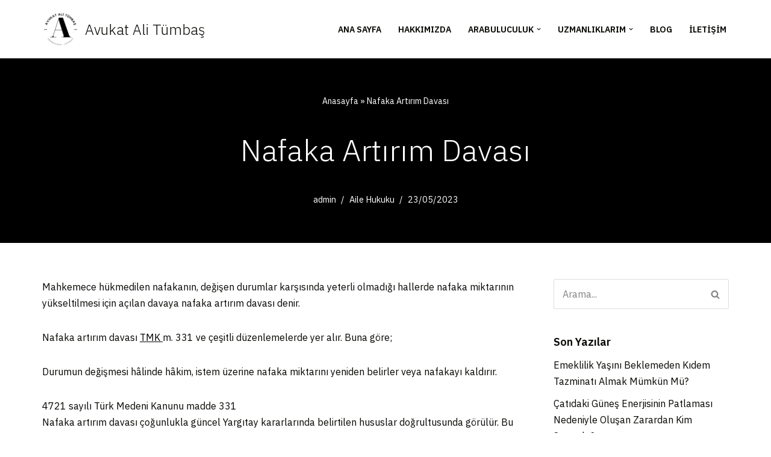

--- FILE ---
content_type: text/html; charset=UTF-8
request_url: https://alitumbas.com/nafaka-artirim-davasi/
body_size: 22524
content:
<!DOCTYPE html>
<html lang="tr" prefix="og: https://ogp.me/ns#">

<head>
	
	<meta charset="UTF-8">
	<meta name="viewport" content="width=device-width, initial-scale=1, minimum-scale=1">
	<link rel="profile" href="http://gmpg.org/xfn/11">
		
<!-- Rank Math PRO tarafından Arama Motoru Optimizasyonu - https://rankmath.com/ -->
<title>Nafaka Artırım Davası - Avukat Ali Tümbaş</title>
<meta name="robots" content="follow, index, max-snippet:-1, max-video-preview:-1, max-image-preview:large"/>
<link rel="canonical" href="https://alitumbas.com/nafaka-artirim-davasi/" />
<meta property="og:locale" content="tr_TR" />
<meta property="og:type" content="article" />
<meta property="og:title" content="Nafaka Artırım Davası - Avukat Ali Tümbaş" />
<meta property="og:description" content="Mahkemece hükmedilen nafakanın, değişen durumlar karşısında yeterli olmadığı hallerde nafaka miktarının yükseltilmesi için açılan davaya nafaka artırım davası denir. Nafaka artırım davası TMK m. 331 ve çeşitli düzenlemelerde yer alır. Buna göre; Durumun değişmesi hâlinde hâkim, istem üzerine nafaka miktarını yeniden belirler veya nafakayı kaldırır. 4721 sayılı Türk Medeni Kanunu madde 331Nafaka artırım davası çoğunlukla&hellip;&nbsp;&lt;a href=&quot;https://alitumbas.com/nafaka-artirim-davasi/&quot; rel=&quot;bookmark&quot;&gt;Daha fazlasını oku &raquo;&lt;span class=&quot;screen-reader-text&quot;&gt;Nafaka Artırım Davası&lt;/span&gt;&lt;/a&gt;" />
<meta property="og:url" content="https://alitumbas.com/nafaka-artirim-davasi/" />
<meta property="og:site_name" content="Gaziantep Boşanma ve Ceza Avukatı" />
<meta property="article:section" content="Aile Hukuku" />
<meta property="og:updated_time" content="2023-05-23T07:21:57+00:00" />
<meta property="og:image" content="https://alitumbas.com/wp-content/uploads/2022/05/alitumbas.com-blog-1.png" />
<meta property="og:image:secure_url" content="https://alitumbas.com/wp-content/uploads/2022/05/alitumbas.com-blog-1.png" />
<meta property="og:image:width" content="900" />
<meta property="og:image:height" content="600" />
<meta property="og:image:alt" content="Nafaka Artırım Davası" />
<meta property="og:image:type" content="image/png" />
<meta property="article:published_time" content="2023-05-23T07:21:55+00:00" />
<meta property="article:modified_time" content="2023-05-23T07:21:57+00:00" />
<meta name="twitter:card" content="summary_large_image" />
<meta name="twitter:title" content="Nafaka Artırım Davası - Avukat Ali Tümbaş" />
<meta name="twitter:description" content="Mahkemece hükmedilen nafakanın, değişen durumlar karşısında yeterli olmadığı hallerde nafaka miktarının yükseltilmesi için açılan davaya nafaka artırım davası denir. Nafaka artırım davası TMK m. 331 ve çeşitli düzenlemelerde yer alır. Buna göre; Durumun değişmesi hâlinde hâkim, istem üzerine nafaka miktarını yeniden belirler veya nafakayı kaldırır. 4721 sayılı Türk Medeni Kanunu madde 331Nafaka artırım davası çoğunlukla&hellip;&nbsp;&lt;a href=&quot;https://alitumbas.com/nafaka-artirim-davasi/&quot; rel=&quot;bookmark&quot;&gt;Daha fazlasını oku &raquo;&lt;span class=&quot;screen-reader-text&quot;&gt;Nafaka Artırım Davası&lt;/span&gt;&lt;/a&gt;" />
<meta name="twitter:image" content="https://alitumbas.com/wp-content/uploads/2022/05/alitumbas.com-blog-1.png" />
<meta name="twitter:label1" content="Yazan" />
<meta name="twitter:data1" content="admin" />
<meta name="twitter:label2" content="Okuma süresi" />
<meta name="twitter:data2" content="4 dakika" />
<script type="application/ld+json" class="rank-math-schema-pro">{"@context":"https://schema.org","@graph":[{"@type":["LegalService","Organization"],"@id":"https://alitumbas.com/#organization","name":"Gaziantep Bo\u015fanma ve Ceza Avukat\u0131","url":"https://alitumbas.com","logo":{"@type":"ImageObject","@id":"https://alitumbas.com/#logo","url":"https://alitumbas.com/wp-content/uploads/2021/11/YENI-LOGO.png","contentUrl":"https://alitumbas.com/wp-content/uploads/2021/11/YENI-LOGO.png","caption":"Gaziantep Bo\u015fanma ve Ceza Avukat\u0131","inLanguage":"tr","width":"512","height":"512"},"openingHours":["Monday,Tuesday,Wednesday,Thursday,Friday,Saturday,Sunday 09:00-17:00"],"image":{"@id":"https://alitumbas.com/#logo"}},{"@type":"WebSite","@id":"https://alitumbas.com/#website","url":"https://alitumbas.com","name":"Gaziantep Bo\u015fanma ve Ceza Avukat\u0131","alternateName":"Gaziantep Bo\u015fanma ve Ceza Avukat\u0131","publisher":{"@id":"https://alitumbas.com/#organization"},"inLanguage":"tr"},{"@type":"ImageObject","@id":"https://alitumbas.com/wp-content/uploads/2022/05/alitumbas.com-blog-1.png","url":"https://alitumbas.com/wp-content/uploads/2022/05/alitumbas.com-blog-1.png","width":"900","height":"600","inLanguage":"tr"},{"@type":"BreadcrumbList","@id":"https://alitumbas.com/nafaka-artirim-davasi/#breadcrumb","itemListElement":[{"@type":"ListItem","position":"1","item":{"@id":"https://alitumbas.com","name":"Anasayfa"}},{"@type":"ListItem","position":"2","item":{"@id":"https://alitumbas.com/nafaka-artirim-davasi/","name":"Nafaka Art\u0131r\u0131m Davas\u0131"}}]},{"@type":"WebPage","@id":"https://alitumbas.com/nafaka-artirim-davasi/#webpage","url":"https://alitumbas.com/nafaka-artirim-davasi/","name":"Nafaka Art\u0131r\u0131m Davas\u0131 - Avukat Ali T\u00fcmba\u015f","datePublished":"2023-05-23T07:21:55+00:00","dateModified":"2023-05-23T07:21:57+00:00","isPartOf":{"@id":"https://alitumbas.com/#website"},"primaryImageOfPage":{"@id":"https://alitumbas.com/wp-content/uploads/2022/05/alitumbas.com-blog-1.png"},"inLanguage":"tr","breadcrumb":{"@id":"https://alitumbas.com/nafaka-artirim-davasi/#breadcrumb"}},{"@type":"Person","@id":"https://alitumbas.com/author/admin/","name":"admin","url":"https://alitumbas.com/author/admin/","image":{"@type":"ImageObject","@id":"https://secure.gravatar.com/avatar/17f90ef8295af323ca4c157197514c9ebf715b3a23833f45f7cef7bdc14dbd8c?s=96&amp;d=mm&amp;r=g","url":"https://secure.gravatar.com/avatar/17f90ef8295af323ca4c157197514c9ebf715b3a23833f45f7cef7bdc14dbd8c?s=96&amp;d=mm&amp;r=g","caption":"admin","inLanguage":"tr"},"worksFor":{"@id":"https://alitumbas.com/#organization"}},{"@type":"BlogPosting","headline":"Nafaka Art\u0131r\u0131m Davas\u0131 - Avukat Ali T\u00fcmba\u015f","datePublished":"2023-05-23T07:21:55+00:00","dateModified":"2023-05-23T07:21:57+00:00","author":{"@id":"https://alitumbas.com/author/admin/","name":"admin"},"publisher":{"@id":"https://alitumbas.com/#organization"},"description":"Mahkemece h\u00fckmedilen nafakan\u0131n, de\u011fi\u015fen durumlar kar\u015f\u0131s\u0131nda yeterli olmad\u0131\u011f\u0131 hallerde nafaka miktar\u0131n\u0131n y\u00fckseltilmesi i\u00e7in a\u00e7\u0131lan davaya nafaka art\u0131r\u0131m davas\u0131 denir.","name":"Nafaka Art\u0131r\u0131m Davas\u0131 - Avukat Ali T\u00fcmba\u015f","@id":"https://alitumbas.com/nafaka-artirim-davasi/#richSnippet","isPartOf":{"@id":"https://alitumbas.com/nafaka-artirim-davasi/#webpage"},"image":{"@id":"https://alitumbas.com/wp-content/uploads/2022/05/alitumbas.com-blog-1.png"},"inLanguage":"tr","mainEntityOfPage":{"@id":"https://alitumbas.com/nafaka-artirim-davasi/#webpage"}}]}</script>
<!-- /Rank Math WordPress SEO eklentisi -->

<link rel='dns-prefetch' href='//www.googletagmanager.com' />
<link rel='dns-prefetch' href='//stats.wp.com' />
<link rel='dns-prefetch' href='//fonts.googleapis.com' />
<link rel='dns-prefetch' href='//pagead2.googlesyndication.com' />
<link rel='preconnect' href='//c0.wp.com' />
<link rel="alternate" type="application/rss+xml" title="Avukat Ali Tümbaş &raquo; akışı" href="https://alitumbas.com/feed/" />
<link rel="alternate" type="application/rss+xml" title="Avukat Ali Tümbaş &raquo; yorum akışı" href="https://alitumbas.com/comments/feed/" />
<link rel="alternate" type="application/rss+xml" title="Avukat Ali Tümbaş &raquo; Nafaka Artırım Davası yorum akışı" href="https://alitumbas.com/nafaka-artirim-davasi/feed/" />
<link rel="alternate" title="oEmbed (JSON)" type="application/json+oembed" href="https://alitumbas.com/wp-json/oembed/1.0/embed?url=https%3A%2F%2Falitumbas.com%2Fnafaka-artirim-davasi%2F" />
<link rel="alternate" title="oEmbed (XML)" type="text/xml+oembed" href="https://alitumbas.com/wp-json/oembed/1.0/embed?url=https%3A%2F%2Falitumbas.com%2Fnafaka-artirim-davasi%2F&#038;format=xml" />
<style id='wp-img-auto-sizes-contain-inline-css'>
img:is([sizes=auto i],[sizes^="auto," i]){contain-intrinsic-size:3000px 1500px}
/*# sourceURL=wp-img-auto-sizes-contain-inline-css */
</style>
<style id='wp-emoji-styles-inline-css'>

	img.wp-smiley, img.emoji {
		display: inline !important;
		border: none !important;
		box-shadow: none !important;
		height: 1em !important;
		width: 1em !important;
		margin: 0 0.07em !important;
		vertical-align: -0.1em !important;
		background: none !important;
		padding: 0 !important;
	}
/*# sourceURL=wp-emoji-styles-inline-css */
</style>
<link rel='stylesheet' id='wp-block-library-css' href='https://c0.wp.com/c/6.9/wp-includes/css/dist/block-library/style.min.css' media='all' />
<style id='classic-theme-styles-inline-css'>
/*! This file is auto-generated */
.wp-block-button__link{color:#fff;background-color:#32373c;border-radius:9999px;box-shadow:none;text-decoration:none;padding:calc(.667em + 2px) calc(1.333em + 2px);font-size:1.125em}.wp-block-file__button{background:#32373c;color:#fff;text-decoration:none}
/*# sourceURL=/wp-includes/css/classic-themes.min.css */
</style>
<link rel='stylesheet' id='mediaelement-css' href='https://c0.wp.com/c/6.9/wp-includes/js/mediaelement/mediaelementplayer-legacy.min.css' media='all' />
<link rel='stylesheet' id='wp-mediaelement-css' href='https://c0.wp.com/c/6.9/wp-includes/js/mediaelement/wp-mediaelement.min.css' media='all' />
<style id='jetpack-sharing-buttons-style-inline-css'>
.jetpack-sharing-buttons__services-list{display:flex;flex-direction:row;flex-wrap:wrap;gap:0;list-style-type:none;margin:5px;padding:0}.jetpack-sharing-buttons__services-list.has-small-icon-size{font-size:12px}.jetpack-sharing-buttons__services-list.has-normal-icon-size{font-size:16px}.jetpack-sharing-buttons__services-list.has-large-icon-size{font-size:24px}.jetpack-sharing-buttons__services-list.has-huge-icon-size{font-size:36px}@media print{.jetpack-sharing-buttons__services-list{display:none!important}}.editor-styles-wrapper .wp-block-jetpack-sharing-buttons{gap:0;padding-inline-start:0}ul.jetpack-sharing-buttons__services-list.has-background{padding:1.25em 2.375em}
/*# sourceURL=https://alitumbas.com/wp-content/plugins/jetpack/_inc/blocks/sharing-buttons/view.css */
</style>
<style id='joinchat-button-style-inline-css'>
.wp-block-joinchat-button{border:none!important;text-align:center}.wp-block-joinchat-button figure{display:table;margin:0 auto;padding:0}.wp-block-joinchat-button figcaption{font:normal normal 400 .6em/2em var(--wp--preset--font-family--system-font,sans-serif);margin:0;padding:0}.wp-block-joinchat-button .joinchat-button__qr{background-color:#fff;border:6px solid #25d366;border-radius:30px;box-sizing:content-box;display:block;height:200px;margin:auto;overflow:hidden;padding:10px;width:200px}.wp-block-joinchat-button .joinchat-button__qr canvas,.wp-block-joinchat-button .joinchat-button__qr img{display:block;margin:auto}.wp-block-joinchat-button .joinchat-button__link{align-items:center;background-color:#25d366;border:6px solid #25d366;border-radius:30px;display:inline-flex;flex-flow:row nowrap;justify-content:center;line-height:1.25em;margin:0 auto;text-decoration:none}.wp-block-joinchat-button .joinchat-button__link:before{background:transparent var(--joinchat-ico) no-repeat center;background-size:100%;content:"";display:block;height:1.5em;margin:-.75em .75em -.75em 0;width:1.5em}.wp-block-joinchat-button figure+.joinchat-button__link{margin-top:10px}@media (orientation:landscape)and (min-height:481px),(orientation:portrait)and (min-width:481px){.wp-block-joinchat-button.joinchat-button--qr-only figure+.joinchat-button__link{display:none}}@media (max-width:480px),(orientation:landscape)and (max-height:480px){.wp-block-joinchat-button figure{display:none}}

/*# sourceURL=https://alitumbas.com/wp-content/plugins/creame-whatsapp-me/gutenberg/build/style-index.css */
</style>
<style id='global-styles-inline-css'>
:root{--wp--preset--aspect-ratio--square: 1;--wp--preset--aspect-ratio--4-3: 4/3;--wp--preset--aspect-ratio--3-4: 3/4;--wp--preset--aspect-ratio--3-2: 3/2;--wp--preset--aspect-ratio--2-3: 2/3;--wp--preset--aspect-ratio--16-9: 16/9;--wp--preset--aspect-ratio--9-16: 9/16;--wp--preset--color--black: #000000;--wp--preset--color--cyan-bluish-gray: #abb8c3;--wp--preset--color--white: #ffffff;--wp--preset--color--pale-pink: #f78da7;--wp--preset--color--vivid-red: #cf2e2e;--wp--preset--color--luminous-vivid-orange: #ff6900;--wp--preset--color--luminous-vivid-amber: #fcb900;--wp--preset--color--light-green-cyan: #7bdcb5;--wp--preset--color--vivid-green-cyan: #00d084;--wp--preset--color--pale-cyan-blue: #8ed1fc;--wp--preset--color--vivid-cyan-blue: #0693e3;--wp--preset--color--vivid-purple: #9b51e0;--wp--preset--color--neve-link-color: var(--nv-primary-accent);--wp--preset--color--neve-link-hover-color: var(--nv-secondary-accent);--wp--preset--color--nv-site-bg: var(--nv-site-bg);--wp--preset--color--nv-light-bg: var(--nv-light-bg);--wp--preset--color--nv-dark-bg: var(--nv-dark-bg);--wp--preset--color--neve-text-color: var(--nv-text-color);--wp--preset--color--nv-text-dark-bg: var(--nv-text-dark-bg);--wp--preset--color--nv-c-1: var(--nv-c-1);--wp--preset--color--nv-c-2: var(--nv-c-2);--wp--preset--gradient--vivid-cyan-blue-to-vivid-purple: linear-gradient(135deg,rgb(6,147,227) 0%,rgb(155,81,224) 100%);--wp--preset--gradient--light-green-cyan-to-vivid-green-cyan: linear-gradient(135deg,rgb(122,220,180) 0%,rgb(0,208,130) 100%);--wp--preset--gradient--luminous-vivid-amber-to-luminous-vivid-orange: linear-gradient(135deg,rgb(252,185,0) 0%,rgb(255,105,0) 100%);--wp--preset--gradient--luminous-vivid-orange-to-vivid-red: linear-gradient(135deg,rgb(255,105,0) 0%,rgb(207,46,46) 100%);--wp--preset--gradient--very-light-gray-to-cyan-bluish-gray: linear-gradient(135deg,rgb(238,238,238) 0%,rgb(169,184,195) 100%);--wp--preset--gradient--cool-to-warm-spectrum: linear-gradient(135deg,rgb(74,234,220) 0%,rgb(151,120,209) 20%,rgb(207,42,186) 40%,rgb(238,44,130) 60%,rgb(251,105,98) 80%,rgb(254,248,76) 100%);--wp--preset--gradient--blush-light-purple: linear-gradient(135deg,rgb(255,206,236) 0%,rgb(152,150,240) 100%);--wp--preset--gradient--blush-bordeaux: linear-gradient(135deg,rgb(254,205,165) 0%,rgb(254,45,45) 50%,rgb(107,0,62) 100%);--wp--preset--gradient--luminous-dusk: linear-gradient(135deg,rgb(255,203,112) 0%,rgb(199,81,192) 50%,rgb(65,88,208) 100%);--wp--preset--gradient--pale-ocean: linear-gradient(135deg,rgb(255,245,203) 0%,rgb(182,227,212) 50%,rgb(51,167,181) 100%);--wp--preset--gradient--electric-grass: linear-gradient(135deg,rgb(202,248,128) 0%,rgb(113,206,126) 100%);--wp--preset--gradient--midnight: linear-gradient(135deg,rgb(2,3,129) 0%,rgb(40,116,252) 100%);--wp--preset--font-size--small: 13px;--wp--preset--font-size--medium: 20px;--wp--preset--font-size--large: 36px;--wp--preset--font-size--x-large: 42px;--wp--preset--spacing--20: 0.44rem;--wp--preset--spacing--30: 0.67rem;--wp--preset--spacing--40: 1rem;--wp--preset--spacing--50: 1.5rem;--wp--preset--spacing--60: 2.25rem;--wp--preset--spacing--70: 3.38rem;--wp--preset--spacing--80: 5.06rem;--wp--preset--shadow--natural: 6px 6px 9px rgba(0, 0, 0, 0.2);--wp--preset--shadow--deep: 12px 12px 50px rgba(0, 0, 0, 0.4);--wp--preset--shadow--sharp: 6px 6px 0px rgba(0, 0, 0, 0.2);--wp--preset--shadow--outlined: 6px 6px 0px -3px rgb(255, 255, 255), 6px 6px rgb(0, 0, 0);--wp--preset--shadow--crisp: 6px 6px 0px rgb(0, 0, 0);}:where(.is-layout-flex){gap: 0.5em;}:where(.is-layout-grid){gap: 0.5em;}body .is-layout-flex{display: flex;}.is-layout-flex{flex-wrap: wrap;align-items: center;}.is-layout-flex > :is(*, div){margin: 0;}body .is-layout-grid{display: grid;}.is-layout-grid > :is(*, div){margin: 0;}:where(.wp-block-columns.is-layout-flex){gap: 2em;}:where(.wp-block-columns.is-layout-grid){gap: 2em;}:where(.wp-block-post-template.is-layout-flex){gap: 1.25em;}:where(.wp-block-post-template.is-layout-grid){gap: 1.25em;}.has-black-color{color: var(--wp--preset--color--black) !important;}.has-cyan-bluish-gray-color{color: var(--wp--preset--color--cyan-bluish-gray) !important;}.has-white-color{color: var(--wp--preset--color--white) !important;}.has-pale-pink-color{color: var(--wp--preset--color--pale-pink) !important;}.has-vivid-red-color{color: var(--wp--preset--color--vivid-red) !important;}.has-luminous-vivid-orange-color{color: var(--wp--preset--color--luminous-vivid-orange) !important;}.has-luminous-vivid-amber-color{color: var(--wp--preset--color--luminous-vivid-amber) !important;}.has-light-green-cyan-color{color: var(--wp--preset--color--light-green-cyan) !important;}.has-vivid-green-cyan-color{color: var(--wp--preset--color--vivid-green-cyan) !important;}.has-pale-cyan-blue-color{color: var(--wp--preset--color--pale-cyan-blue) !important;}.has-vivid-cyan-blue-color{color: var(--wp--preset--color--vivid-cyan-blue) !important;}.has-vivid-purple-color{color: var(--wp--preset--color--vivid-purple) !important;}.has-neve-link-color-color{color: var(--wp--preset--color--neve-link-color) !important;}.has-neve-link-hover-color-color{color: var(--wp--preset--color--neve-link-hover-color) !important;}.has-nv-site-bg-color{color: var(--wp--preset--color--nv-site-bg) !important;}.has-nv-light-bg-color{color: var(--wp--preset--color--nv-light-bg) !important;}.has-nv-dark-bg-color{color: var(--wp--preset--color--nv-dark-bg) !important;}.has-neve-text-color-color{color: var(--wp--preset--color--neve-text-color) !important;}.has-nv-text-dark-bg-color{color: var(--wp--preset--color--nv-text-dark-bg) !important;}.has-nv-c-1-color{color: var(--wp--preset--color--nv-c-1) !important;}.has-nv-c-2-color{color: var(--wp--preset--color--nv-c-2) !important;}.has-black-background-color{background-color: var(--wp--preset--color--black) !important;}.has-cyan-bluish-gray-background-color{background-color: var(--wp--preset--color--cyan-bluish-gray) !important;}.has-white-background-color{background-color: var(--wp--preset--color--white) !important;}.has-pale-pink-background-color{background-color: var(--wp--preset--color--pale-pink) !important;}.has-vivid-red-background-color{background-color: var(--wp--preset--color--vivid-red) !important;}.has-luminous-vivid-orange-background-color{background-color: var(--wp--preset--color--luminous-vivid-orange) !important;}.has-luminous-vivid-amber-background-color{background-color: var(--wp--preset--color--luminous-vivid-amber) !important;}.has-light-green-cyan-background-color{background-color: var(--wp--preset--color--light-green-cyan) !important;}.has-vivid-green-cyan-background-color{background-color: var(--wp--preset--color--vivid-green-cyan) !important;}.has-pale-cyan-blue-background-color{background-color: var(--wp--preset--color--pale-cyan-blue) !important;}.has-vivid-cyan-blue-background-color{background-color: var(--wp--preset--color--vivid-cyan-blue) !important;}.has-vivid-purple-background-color{background-color: var(--wp--preset--color--vivid-purple) !important;}.has-neve-link-color-background-color{background-color: var(--wp--preset--color--neve-link-color) !important;}.has-neve-link-hover-color-background-color{background-color: var(--wp--preset--color--neve-link-hover-color) !important;}.has-nv-site-bg-background-color{background-color: var(--wp--preset--color--nv-site-bg) !important;}.has-nv-light-bg-background-color{background-color: var(--wp--preset--color--nv-light-bg) !important;}.has-nv-dark-bg-background-color{background-color: var(--wp--preset--color--nv-dark-bg) !important;}.has-neve-text-color-background-color{background-color: var(--wp--preset--color--neve-text-color) !important;}.has-nv-text-dark-bg-background-color{background-color: var(--wp--preset--color--nv-text-dark-bg) !important;}.has-nv-c-1-background-color{background-color: var(--wp--preset--color--nv-c-1) !important;}.has-nv-c-2-background-color{background-color: var(--wp--preset--color--nv-c-2) !important;}.has-black-border-color{border-color: var(--wp--preset--color--black) !important;}.has-cyan-bluish-gray-border-color{border-color: var(--wp--preset--color--cyan-bluish-gray) !important;}.has-white-border-color{border-color: var(--wp--preset--color--white) !important;}.has-pale-pink-border-color{border-color: var(--wp--preset--color--pale-pink) !important;}.has-vivid-red-border-color{border-color: var(--wp--preset--color--vivid-red) !important;}.has-luminous-vivid-orange-border-color{border-color: var(--wp--preset--color--luminous-vivid-orange) !important;}.has-luminous-vivid-amber-border-color{border-color: var(--wp--preset--color--luminous-vivid-amber) !important;}.has-light-green-cyan-border-color{border-color: var(--wp--preset--color--light-green-cyan) !important;}.has-vivid-green-cyan-border-color{border-color: var(--wp--preset--color--vivid-green-cyan) !important;}.has-pale-cyan-blue-border-color{border-color: var(--wp--preset--color--pale-cyan-blue) !important;}.has-vivid-cyan-blue-border-color{border-color: var(--wp--preset--color--vivid-cyan-blue) !important;}.has-vivid-purple-border-color{border-color: var(--wp--preset--color--vivid-purple) !important;}.has-neve-link-color-border-color{border-color: var(--wp--preset--color--neve-link-color) !important;}.has-neve-link-hover-color-border-color{border-color: var(--wp--preset--color--neve-link-hover-color) !important;}.has-nv-site-bg-border-color{border-color: var(--wp--preset--color--nv-site-bg) !important;}.has-nv-light-bg-border-color{border-color: var(--wp--preset--color--nv-light-bg) !important;}.has-nv-dark-bg-border-color{border-color: var(--wp--preset--color--nv-dark-bg) !important;}.has-neve-text-color-border-color{border-color: var(--wp--preset--color--neve-text-color) !important;}.has-nv-text-dark-bg-border-color{border-color: var(--wp--preset--color--nv-text-dark-bg) !important;}.has-nv-c-1-border-color{border-color: var(--wp--preset--color--nv-c-1) !important;}.has-nv-c-2-border-color{border-color: var(--wp--preset--color--nv-c-2) !important;}.has-vivid-cyan-blue-to-vivid-purple-gradient-background{background: var(--wp--preset--gradient--vivid-cyan-blue-to-vivid-purple) !important;}.has-light-green-cyan-to-vivid-green-cyan-gradient-background{background: var(--wp--preset--gradient--light-green-cyan-to-vivid-green-cyan) !important;}.has-luminous-vivid-amber-to-luminous-vivid-orange-gradient-background{background: var(--wp--preset--gradient--luminous-vivid-amber-to-luminous-vivid-orange) !important;}.has-luminous-vivid-orange-to-vivid-red-gradient-background{background: var(--wp--preset--gradient--luminous-vivid-orange-to-vivid-red) !important;}.has-very-light-gray-to-cyan-bluish-gray-gradient-background{background: var(--wp--preset--gradient--very-light-gray-to-cyan-bluish-gray) !important;}.has-cool-to-warm-spectrum-gradient-background{background: var(--wp--preset--gradient--cool-to-warm-spectrum) !important;}.has-blush-light-purple-gradient-background{background: var(--wp--preset--gradient--blush-light-purple) !important;}.has-blush-bordeaux-gradient-background{background: var(--wp--preset--gradient--blush-bordeaux) !important;}.has-luminous-dusk-gradient-background{background: var(--wp--preset--gradient--luminous-dusk) !important;}.has-pale-ocean-gradient-background{background: var(--wp--preset--gradient--pale-ocean) !important;}.has-electric-grass-gradient-background{background: var(--wp--preset--gradient--electric-grass) !important;}.has-midnight-gradient-background{background: var(--wp--preset--gradient--midnight) !important;}.has-small-font-size{font-size: var(--wp--preset--font-size--small) !important;}.has-medium-font-size{font-size: var(--wp--preset--font-size--medium) !important;}.has-large-font-size{font-size: var(--wp--preset--font-size--large) !important;}.has-x-large-font-size{font-size: var(--wp--preset--font-size--x-large) !important;}
:where(.wp-block-post-template.is-layout-flex){gap: 1.25em;}:where(.wp-block-post-template.is-layout-grid){gap: 1.25em;}
:where(.wp-block-term-template.is-layout-flex){gap: 1.25em;}:where(.wp-block-term-template.is-layout-grid){gap: 1.25em;}
:where(.wp-block-columns.is-layout-flex){gap: 2em;}:where(.wp-block-columns.is-layout-grid){gap: 2em;}
:root :where(.wp-block-pullquote){font-size: 1.5em;line-height: 1.6;}
/*# sourceURL=global-styles-inline-css */
</style>
<link rel='stylesheet' id='contact-form-7-css' href='https://alitumbas.com/wp-content/plugins/contact-form-7/includes/css/styles.css?ver=6.1.4' media='all' />
<link rel='stylesheet' id='kk-star-ratings-css' href='https://alitumbas.com/wp-content/plugins/kk-star-ratings/src/core/public/css/kk-star-ratings.min.css?ver=5.4.10.3' media='all' />
<link rel='stylesheet' id='neve-style-css' href='https://alitumbas.com/wp-content/themes/neve/style-main-new.min.css?ver=4.2.2' media='all' />
<style id='neve-style-inline-css'>
.is-menu-sidebar .header-menu-sidebar { visibility: visible; }.is-menu-sidebar.menu_sidebar_slide_left .header-menu-sidebar { transform: translate3d(0, 0, 0); left: 0; }.is-menu-sidebar.menu_sidebar_slide_right .header-menu-sidebar { transform: translate3d(0, 0, 0); right: 0; }.is-menu-sidebar.menu_sidebar_pull_right .header-menu-sidebar, .is-menu-sidebar.menu_sidebar_pull_left .header-menu-sidebar { transform: translateX(0); }.is-menu-sidebar.menu_sidebar_dropdown .header-menu-sidebar { height: auto; }.is-menu-sidebar.menu_sidebar_dropdown .header-menu-sidebar-inner { max-height: 400px; padding: 20px 0; }.is-menu-sidebar.menu_sidebar_full_canvas .header-menu-sidebar { opacity: 1; }.header-menu-sidebar .menu-item-nav-search:not(.floating) { pointer-events: none; }.header-menu-sidebar .menu-item-nav-search .is-menu-sidebar { pointer-events: unset; }@media screen and (max-width: 960px) { .builder-item.cr .item--inner { --textalign: center; --justify: center; } }
.nv-meta-list li.meta:not(:last-child):after { content:"/" }.nv-meta-list .no-mobile{
			display:none;
		}.nv-meta-list li.last::after{
			content: ""!important;
		}@media (min-width: 769px) {
			.nv-meta-list .no-mobile {
				display: inline-block;
			}
			.nv-meta-list li.last:not(:last-child)::after {
		 		content: "/" !important;
			}
		}
 :root{ --container: 748px;--postwidth:100%; --primarybtnbg: var(--nv-primary-accent); --secondarybtnbg: rgba(255, 255, 255, 0); --primarybtnhoverbg: #ffffff; --secondarybtnhoverbg: var(--nv-secondary-accent); --primarybtncolor: #ffffff; --secondarybtncolor: var(--nv-secondary-accent); --primarybtnhovercolor: var(--nv-primary-accent); --secondarybtnhovercolor: #000000;--primarybtnborderradius:0;--secondarybtnborderradius:0;--btnpadding:15px 30px;--primarybtnpadding:15px 30px;--secondarybtnpadding:15px 30px; --bodyfontfamily: "IBM Plex Sans"; --bodyfontsize: 15px; --bodylineheight: 1.6; --bodyletterspacing: 0px; --bodyfontweight: 400; --bodytexttransform: none; --headingsfontfamily: "IBM Plex Sans"; --h1fontsize: 43px; --h1fontweight: 300; --h1lineheight: 1.6em; --h1letterspacing: 0px; --h1texttransform: none; --h2fontsize: 30px; --h2fontweight: 300; --h2lineheight: 1.6; --h2letterspacing: 0px; --h2texttransform: none; --h3fontsize: 23px; --h3fontweight: 600; --h3lineheight: 1.6; --h3letterspacing: 0px; --h3texttransform: none; --h4fontsize: 18px; --h4fontweight: 600; --h4lineheight: 1.6; --h4letterspacing: 0px; --h4texttransform: none; --h5fontsize: 16px; --h5fontweight: 600; --h5lineheight: 1.6; --h5letterspacing: 0px; --h5texttransform: none; --h6fontsize: 14px; --h6fontweight: 600; --h6lineheight: 1.6; --h6letterspacing: 0px; --h6texttransform: uppercase;--formfieldborderwidth:1px;--formfieldborderradius:3px; --formfieldbgcolor: var(--nv-site-bg); --formfieldbordercolor: #dddddd; --formfieldcolor: var(--nv-text-color);--formfieldpadding:14px; } .nv-index-posts{ --borderradius:0px; } .has-neve-button-color-color{ color: var(--nv-primary-accent)!important; } .has-neve-button-color-background-color{ background-color: var(--nv-primary-accent)!important; } .single-post-container .alignfull > [class*="__inner-container"], .single-post-container .alignwide > [class*="__inner-container"]{ max-width:718px } .nv-meta-list{ --avatarsize: 20px; } .single .nv-meta-list{ --avatarsize: 20px; } .nv-post-cover{ --height: 400px;--padding:40px 15px;--justify: center; --textalign: center; --valign: center; } .nv-post-cover .nv-title-meta-wrap, .nv-page-title-wrap, .entry-header{ --textalign: center; } .nv-is-boxed.nv-title-meta-wrap{ --padding:40px 15px; --bgcolor: var(--nv-dark-bg); } .nv-overlay{ --opacity: 100; --blendmode: normal; } .nv-is-boxed.nv-comments-wrap{ --padding:20px; } .nv-is-boxed.comment-respond{ --padding:20px; } .single:not(.single-product), .page{ --c-vspace:0 0 0 0;; } .scroll-to-top{ --color: #000000;--padding:8px 10px; --borderradius: 0px; --bgcolor: var(--nv-secondary-accent); --hovercolor: #000000; --hoverbgcolor: #ffffff;--size:16px; } .global-styled{ --bgcolor: var(--nv-site-bg); } .header-top{ --rowbcolor: var(--nv-light-bg); --color: var(--nv-text-color); --bgcolor: #f0f0f0; } .header-main{ --rowbcolor: var(--nv-light-bg); --color: var(--nv-text-color); --bgcolor: var(--nv-site-bg); } .header-bottom{ --rowbcolor: var(--nv-light-bg); --color: var(--nv-text-color); --bgcolor: #ffffff; } .header-menu-sidebar-bg{ --justify: flex-start; --textalign: left;--flexg: 1;--wrapdropdownwidth: auto; --color: var(--nv-text-color); --bgcolor: var(--nv-site-bg); } .header-menu-sidebar{ width: 360px; } .builder-item--logo{ --maxwidth: 32px; --color: var(--nv-text-color); --fs: 24px;--padding:10px 0;--margin:0; --textalign: left;--justify: flex-start; } .builder-item--nav-icon,.header-menu-sidebar .close-sidebar-panel .navbar-toggle{ --borderradius:3px;--borderwidth:1px; } .builder-item--nav-icon{ --label-margin:0 5px 0 0;;--padding:10px 15px;--margin:0; } .builder-item--primary-menu{ --color: var(--nv-text-color); --hovercolor: var(--nv-secondary-accent); --hovertextcolor: var(--nv-text-color); --activecolor: var(--nv-text-color); --spacing: 20px; --height: 25px;--padding:0;--margin:0; --fontsize: 1em; --lineheight: 1.6; --letterspacing: 0px; --fontweight: 800; --texttransform: uppercase; --iconsize: 1em; } .hfg-is-group.has-primary-menu .inherit-ff{ --inheritedfw: 800; } .footer-top-inner .row{ grid-template-columns:1fr 1fr 1fr; --valign: flex-start; } .footer-top{ --rowbcolor: var(--nv-light-bg); --color: var(--nv-text-color); --bgcolor: #ffffff; } .footer-main-inner .row{ grid-template-columns:1fr 1fr 1fr; --valign: flex-start; } .footer-main{ --rowbwidth:0px; --rowbcolor: #000000; --color: #ffffff; --bgcolor: #000000; } .footer-bottom-inner .row{ grid-template-columns:1fr 1fr 1fr; --valign: flex-start; } .footer-bottom{ --rowbcolor: var(--nv-light-bg); --color: var(--nv-text-dark-bg); --bgcolor: var(--nv-dark-bg); } .builder-item--footer-one-widgets{ --padding:0;--margin:0; --textalign: left;--justify: flex-start; } @media(min-width: 576px){ :root{ --container: 992px;--postwidth:100%;--btnpadding:15px 30px;--primarybtnpadding:15px 30px;--secondarybtnpadding:15px 30px; --bodyfontsize: 16px; --bodylineheight: 1.6; --bodyletterspacing: 0px; --h1fontsize: 55px; --h1lineheight: 1.6em; --h1letterspacing: 0px; --h2fontsize: 35px; --h2lineheight: 1.6; --h2letterspacing: 0px; --h3fontsize: 23px; --h3lineheight: 1.6; --h3letterspacing: 0px; --h4fontsize: 18px; --h4lineheight: 1.6; --h4letterspacing: 0px; --h5fontsize: 16px; --h5lineheight: 1.6; --h5letterspacing: 0px; --h6fontsize: 14px; --h6lineheight: 1.6; --h6letterspacing: 0px; } .single-post-container .alignfull > [class*="__inner-container"], .single-post-container .alignwide > [class*="__inner-container"]{ max-width:962px } .nv-meta-list{ --avatarsize: 20px; } .single .nv-meta-list{ --avatarsize: 20px; } .nv-post-cover{ --height: 400px;--padding:60px 30px;--justify: flex-start; --textalign: left; --valign: center; } .nv-post-cover .nv-title-meta-wrap, .nv-page-title-wrap, .entry-header{ --textalign: left; } .nv-is-boxed.nv-title-meta-wrap{ --padding:60px 30px; } .nv-is-boxed.nv-comments-wrap{ --padding:30px; } .nv-is-boxed.comment-respond{ --padding:30px; } .single:not(.single-product), .page{ --c-vspace:0 0 0 0;; } .scroll-to-top{ --padding:8px 10px;--size:16px; } .header-menu-sidebar-bg{ --justify: flex-start; --textalign: left;--flexg: 1;--wrapdropdownwidth: auto; } .header-menu-sidebar{ width: 360px; } .builder-item--logo{ --maxwidth: 32px; --fs: 24px;--padding:10px 0;--margin:0; --textalign: left;--justify: flex-start; } .builder-item--nav-icon{ --label-margin:0 5px 0 0;;--padding:10px 15px;--margin:0; } .builder-item--primary-menu{ --spacing: 20px; --height: 25px;--padding:0;--margin:0; --fontsize: 1em; --lineheight: 1.6; --letterspacing: 0px; --iconsize: 1em; } .footer-main{ --rowbwidth:0px; } .builder-item--footer-one-widgets{ --padding:0;--margin:0; --textalign: left;--justify: flex-start; } }@media(min-width: 960px){ :root{ --container: 1170px;--postwidth:100%;--btnpadding:15px 30px;--primarybtnpadding:15px 30px;--secondarybtnpadding:15px 30px; --bodyfontsize: 16px; --bodylineheight: 1.7; --bodyletterspacing: 0px; --h1fontsize: 50px; --h1lineheight: 1.6em; --h1letterspacing: 0px; --h2fontsize: 45px; --h2lineheight: 1.6; --h2letterspacing: 0px; --h3fontsize: 23px; --h3lineheight: 1.6; --h3letterspacing: 0px; --h4fontsize: 18px; --h4lineheight: 1.6; --h4letterspacing: 0px; --h5fontsize: 16px; --h5lineheight: 1.6; --h5letterspacing: 0px; --h6fontsize: 14px; --h6lineheight: 1.6; --h6letterspacing: 0px; } body:not(.single):not(.archive):not(.blog):not(.search):not(.error404) .neve-main > .container .col, body.post-type-archive-course .neve-main > .container .col, body.post-type-archive-llms_membership .neve-main > .container .col{ max-width: 100%; } body:not(.single):not(.archive):not(.blog):not(.search):not(.error404) .nv-sidebar-wrap, body.post-type-archive-course .nv-sidebar-wrap, body.post-type-archive-llms_membership .nv-sidebar-wrap{ max-width: 0%; } .neve-main > .archive-container .nv-index-posts.col{ max-width: 100%; } .neve-main > .archive-container .nv-sidebar-wrap{ max-width: 0%; } .neve-main > .single-post-container .nv-single-post-wrap.col{ max-width: 70%; } .single-post-container .alignfull > [class*="__inner-container"], .single-post-container .alignwide > [class*="__inner-container"]{ max-width:789px } .container-fluid.single-post-container .alignfull > [class*="__inner-container"], .container-fluid.single-post-container .alignwide > [class*="__inner-container"]{ max-width:calc(70% + 15px) } .neve-main > .single-post-container .nv-sidebar-wrap{ max-width: 30%; } .nv-meta-list{ --avatarsize: 20px; } .single .nv-meta-list{ --avatarsize: 20px; } .nv-post-cover{ --height: 0px;--padding:60px 40px;--justify: center; --textalign: center; --valign: center; } .nv-post-cover .nv-title-meta-wrap, .nv-page-title-wrap, .entry-header{ --textalign: center; } .nv-is-boxed.nv-title-meta-wrap{ --padding:60px 40px; } .nv-is-boxed.nv-comments-wrap{ --padding:40px; } .nv-is-boxed.comment-respond{ --padding:40px; } .single:not(.single-product), .page{ --c-vspace:0 0 0 0;; } .scroll-to-top{ --padding:8px 10px;--size:16px; } .header-menu-sidebar-bg{ --justify: flex-start; --textalign: left;--flexg: 1;--wrapdropdownwidth: auto; } .header-menu-sidebar{ width: 360px; } .builder-item--logo{ --maxwidth: 61px; --fs: 24px;--padding:10px 0;--margin:0; --textalign: left;--justify: flex-start; } .builder-item--nav-icon{ --label-margin:0 5px 0 0;;--padding:10px 15px;--margin:0; } .builder-item--primary-menu{ --spacing: 20px; --height: 25px;--padding:0;--margin:0; --fontsize: 14px; --lineheight: 1.6; --letterspacing: 0px; --iconsize: 14px; } .footer-main{ --rowbwidth:0px; } .builder-item--footer-one-widgets{ --padding:0;--margin:0; --textalign: left;--justify: flex-start; } }.nv-content-wrap .elementor a:not(.button):not(.wp-block-file__button){ text-decoration: none; }.scroll-to-top {right: 20px; border: none; position: fixed; bottom: 30px; display: none; opacity: 0; visibility: hidden; transition: opacity 0.3s ease-in-out, visibility 0.3s ease-in-out; align-items: center; justify-content: center; z-index: 999; } @supports (-webkit-overflow-scrolling: touch) { .scroll-to-top { bottom: 74px; } } .scroll-to-top.image { background-position: center; } .scroll-to-top .scroll-to-top-image { width: 100%; height: 100%; } .scroll-to-top .scroll-to-top-label { margin: 0; padding: 5px; } .scroll-to-top:hover { text-decoration: none; } .scroll-to-top.scroll-to-top-left {left: 20px; right: unset;} .scroll-to-top.scroll-show-mobile { display: flex; } @media (min-width: 960px) { .scroll-to-top { display: flex; } }.scroll-to-top { color: var(--color); padding: var(--padding); border-radius: var(--borderradius); background: var(--bgcolor); } .scroll-to-top:hover, .scroll-to-top:focus { color: var(--hovercolor); background: var(--hoverbgcolor); } .scroll-to-top-icon, .scroll-to-top.image .scroll-to-top-image { width: var(--size); height: var(--size); } .scroll-to-top-image { background-image: var(--bgimage); background-size: cover; }:root{--nv-primary-accent:#000000;--nv-secondary-accent:#26bcdb;--nv-site-bg:#ffffff;--nv-light-bg:#f7f7f7;--nv-dark-bg:#000000;--nv-text-color:#060602;--nv-text-dark-bg:#ffffff;--nv-c-1:#77b978;--nv-c-2:#f37262;--nv-fallback-ff:Arial, Helvetica, sans-serif;}
:root{--e-global-color-nvprimaryaccent:#000000;--e-global-color-nvsecondaryaccent:#26bcdb;--e-global-color-nvsitebg:#ffffff;--e-global-color-nvlightbg:#f7f7f7;--e-global-color-nvdarkbg:#000000;--e-global-color-nvtextcolor:#060602;--e-global-color-nvtextdarkbg:#ffffff;--e-global-color-nvc1:#77b978;--e-global-color-nvc2:#f37262;}
/*# sourceURL=neve-style-inline-css */
</style>
<link rel='stylesheet' id='neve-google-font-ibm-plex-sans-css' href='//fonts.googleapis.com/css?family=IBM+Plex+Sans%3A400%2C300%2C600%2C800&#038;display=swap&#038;ver=4.2.2' media='all' />

<!-- Site Kit tarafından eklenen Google etiketi (gtag.js) snippet&#039;i -->
<!-- Google Analytics snippet added by Site Kit -->
<script src="https://www.googletagmanager.com/gtag/js?id=G-NKQPJCVL6H" id="google_gtagjs-js" async></script>
<script id="google_gtagjs-js-after">
window.dataLayer = window.dataLayer || [];function gtag(){dataLayer.push(arguments);}
gtag("set","linker",{"domains":["alitumbas.com"]});
gtag("js", new Date());
gtag("set", "developer_id.dZTNiMT", true);
gtag("config", "G-NKQPJCVL6H");
//# sourceURL=google_gtagjs-js-after
</script>
<link rel="https://api.w.org/" href="https://alitumbas.com/wp-json/" /><link rel="alternate" title="JSON" type="application/json" href="https://alitumbas.com/wp-json/wp/v2/posts/2957" /><link rel="EditURI" type="application/rsd+xml" title="RSD" href="https://alitumbas.com/xmlrpc.php?rsd" />
<meta name="generator" content="WordPress 6.9" />
<link rel='shortlink' href='https://alitumbas.com/?p=2957' />
<meta name="generator" content="Site Kit by Google 1.170.0" /><!-- Enter your scripts here -->	<style>img#wpstats{display:none}</style>
		
<!-- Site Kit tarafından eklenen Google AdSense meta etiketleri -->
<meta name="google-adsense-platform-account" content="ca-host-pub-2644536267352236">
<meta name="google-adsense-platform-domain" content="sitekit.withgoogle.com">
<!-- Site Kit tarafından eklenen Google AdSense meta etiketlerine son verin -->
<meta name="generator" content="Elementor 3.34.0; features: additional_custom_breakpoints; settings: css_print_method-external, google_font-enabled, font_display-auto">
			<style>
				.e-con.e-parent:nth-of-type(n+4):not(.e-lazyloaded):not(.e-no-lazyload),
				.e-con.e-parent:nth-of-type(n+4):not(.e-lazyloaded):not(.e-no-lazyload) * {
					background-image: none !important;
				}
				@media screen and (max-height: 1024px) {
					.e-con.e-parent:nth-of-type(n+3):not(.e-lazyloaded):not(.e-no-lazyload),
					.e-con.e-parent:nth-of-type(n+3):not(.e-lazyloaded):not(.e-no-lazyload) * {
						background-image: none !important;
					}
				}
				@media screen and (max-height: 640px) {
					.e-con.e-parent:nth-of-type(n+2):not(.e-lazyloaded):not(.e-no-lazyload),
					.e-con.e-parent:nth-of-type(n+2):not(.e-lazyloaded):not(.e-no-lazyload) * {
						background-image: none !important;
					}
				}
			</style>
			
<!-- Google AdSense snippet added by Site Kit -->
<script async src="https://pagead2.googlesyndication.com/pagead/js/adsbygoogle.js?client=ca-pub-1997938109779427&amp;host=ca-host-pub-2644536267352236" crossorigin="anonymous"></script>

<!-- End Google AdSense snippet added by Site Kit -->
<link rel="icon" href="https://alitumbas.com/wp-content/uploads/2021/11/cropped-YENI-LOGO-32x32.png" sizes="32x32" />
<link rel="icon" href="https://alitumbas.com/wp-content/uploads/2021/11/cropped-YENI-LOGO-192x192.png" sizes="192x192" />
<link rel="apple-touch-icon" href="https://alitumbas.com/wp-content/uploads/2021/11/cropped-YENI-LOGO-180x180.png" />
<meta name="msapplication-TileImage" content="https://alitumbas.com/wp-content/uploads/2021/11/cropped-YENI-LOGO-270x270.png" />

	</head>

<body  class="wp-singular post-template-default single single-post postid-2957 single-format-standard wp-custom-logo wp-theme-neve  nv-blog-default nv-sidebar-right menu_sidebar_slide_left elementor-default elementor-kit-4" id="neve_body"  >
<div class="wrapper">
	
	<header class="header"  >
		<a class="neve-skip-link show-on-focus" href="#content" >
			İçeriğe geç		</a>
		<div id="header-grid"  class="hfg_header site-header">
	
<nav class="header--row header-main hide-on-mobile hide-on-tablet layout-full-contained nv-navbar header--row"
	data-row-id="main" data-show-on="desktop">

	<div
		class="header--row-inner header-main-inner">
		<div class="container">
			<div
				class="row row--wrapper"
				data-section="hfg_header_layout_main" >
				<div class="hfg-slot left"><div class="builder-item desktop-left"><div class="item--inner builder-item--logo"
		data-section="title_tagline"
		data-item-id="logo">
	
<div class="site-logo">
	<a class="brand" href="https://alitumbas.com/" aria-label="Avukat Ali Tümbaş Gaziantep Boşanma Avukatı - İdare Hukuku Avukatı" rel="home"><div class="title-with-logo"><img width="512" height="512" src="https://alitumbas.com/wp-content/uploads/2021/11/YENI-LOGO.png" class="neve-site-logo skip-lazy" alt="" data-variant="logo" decoding="async" srcset="https://alitumbas.com/wp-content/uploads/2021/11/YENI-LOGO.png 512w, https://alitumbas.com/wp-content/uploads/2021/11/YENI-LOGO-300x300.png 300w, https://alitumbas.com/wp-content/uploads/2021/11/YENI-LOGO-150x150.png 150w" sizes="(max-width: 512px) 100vw, 512px" /><div class="nv-title-tagline-wrap"><p class="site-title">Avukat Ali Tümbaş</p></div></div></a></div>
	</div>

</div></div><div class="hfg-slot right"><div class="builder-item has-nav"><div class="item--inner builder-item--primary-menu has_menu"
		data-section="header_menu_primary"
		data-item-id="primary-menu">
	<div class="nv-nav-wrap">
	<div role="navigation" class="nav-menu-primary style-border-bottom m-style"
			aria-label="Birincil menü">

		<ul id="nv-primary-navigation-main" class="primary-menu-ul nav-ul menu-desktop"><li id="menu-item-1999" class="menu-item menu-item-type-post_type menu-item-object-page menu-item-home menu-item-1999"><div class="wrap"><a href="https://alitumbas.com/">Ana Sayfa</a></div></li>
<li id="menu-item-129" class="menu-item menu-item-type-post_type menu-item-object-page menu-item-129"><div class="wrap"><a href="https://alitumbas.com/hakkimizda/">Hakkımızda</a></div></li>
<li id="menu-item-701" class="menu-item menu-item-type-post_type menu-item-object-page menu-item-has-children menu-item-701"><div class="wrap"><a href="https://alitumbas.com/arabuluculuk/"><span class="menu-item-title-wrap dd-title">Arabuluculuk</span></a><div role="button" aria-pressed="false" aria-label="Alt menüyü aç" tabindex="0" class="caret-wrap caret 3" style="margin-left:5px;"><span class="caret"><svg fill="currentColor" aria-label="Açılır menü" xmlns="http://www.w3.org/2000/svg" viewBox="0 0 448 512"><path d="M207.029 381.476L12.686 187.132c-9.373-9.373-9.373-24.569 0-33.941l22.667-22.667c9.357-9.357 24.522-9.375 33.901-.04L224 284.505l154.745-154.021c9.379-9.335 24.544-9.317 33.901.04l22.667 22.667c9.373 9.373 9.373 24.569 0 33.941L240.971 381.476c-9.373 9.372-24.569 9.372-33.942 0z"/></svg></span></div></div>
<ul class="sub-menu">
	<li id="menu-item-1238" class="menu-item menu-item-type-post_type menu-item-object-page menu-item-1238"><div class="wrap"><a href="https://alitumbas.com/ihtiyari-arabuluculuk/">İhtiyari Arabuluculuk</a></div></li>
	<li id="menu-item-1239" class="menu-item menu-item-type-post_type menu-item-object-page menu-item-1239"><div class="wrap"><a href="https://alitumbas.com/zorunlu-arabuluculuk/">Zorunlu Arabuluculuk</a></div></li>
	<li id="menu-item-1240" class="menu-item menu-item-type-post_type menu-item-object-page menu-item-1240"><div class="wrap"><a href="https://alitumbas.com/arabulucu-ucreti/">Arabulucu Ücreti</a></div></li>
</ul>
</li>
<li id="menu-item-105" class="menu-item menu-item-type-post_type menu-item-object-page menu-item-has-children menu-item-105"><div class="wrap"><a href="https://alitumbas.com/uzmanliklarim/"><span class="menu-item-title-wrap dd-title">Uzmanlıklarım</span></a><div role="button" aria-pressed="false" aria-label="Alt menüyü aç" tabindex="0" class="caret-wrap caret 7" style="margin-left:5px;"><span class="caret"><svg fill="currentColor" aria-label="Açılır menü" xmlns="http://www.w3.org/2000/svg" viewBox="0 0 448 512"><path d="M207.029 381.476L12.686 187.132c-9.373-9.373-9.373-24.569 0-33.941l22.667-22.667c9.357-9.357 24.522-9.375 33.901-.04L224 284.505l154.745-154.021c9.379-9.335 24.544-9.317 33.901.04l22.667 22.667c9.373 9.373 9.373 24.569 0 33.941L240.971 381.476c-9.373 9.372-24.569 9.372-33.942 0z"/></svg></span></div></div>
<ul class="sub-menu">
	<li id="menu-item-1318" class="menu-item menu-item-type-post_type menu-item-object-page menu-item-1318"><div class="wrap"><a href="https://alitumbas.com/aile-hukuku/">Aile Hukuku</a></div></li>
	<li id="menu-item-1228" class="menu-item menu-item-type-post_type menu-item-object-page menu-item-1228"><div class="wrap"><a href="https://alitumbas.com/ceza-hukuku/">Ceza Hukuku</a></div></li>
	<li id="menu-item-1227" class="menu-item menu-item-type-post_type menu-item-object-page menu-item-1227"><div class="wrap"><a href="https://alitumbas.com/is-hukuku/">İş Hukuku</a></div></li>
	<li id="menu-item-1226" class="menu-item menu-item-type-post_type menu-item-object-page menu-item-1226"><div class="wrap"><a href="https://alitumbas.com/idare-hukuku/">İdare Hukuku</a></div></li>
	<li id="menu-item-1225" class="menu-item menu-item-type-post_type menu-item-object-page menu-item-1225"><div class="wrap"><a href="https://alitumbas.com/miras-hukuku/">Miras Hukuku</a></div></li>
</ul>
</li>
<li id="menu-item-108" class="menu-item menu-item-type-post_type menu-item-object-page current_page_parent menu-item-108"><div class="wrap"><a href="https://alitumbas.com/blog/">Blog</a></div></li>
<li id="menu-item-119" class="menu-item menu-item-type-post_type menu-item-object-page menu-item-119"><div class="wrap"><a href="https://alitumbas.com/iletisim/">İletişim</a></div></li>
</ul>	</div>
</div>

	</div>

</div></div>							</div>
		</div>
	</div>
</nav>


<nav class="header--row header-main hide-on-desktop layout-full-contained nv-navbar header--row"
	data-row-id="main" data-show-on="mobile">

	<div
		class="header--row-inner header-main-inner">
		<div class="container">
			<div
				class="row row--wrapper"
				data-section="hfg_header_layout_main" >
				<div class="hfg-slot left"><div class="builder-item tablet-left mobile-left"><div class="item--inner builder-item--logo"
		data-section="title_tagline"
		data-item-id="logo">
	
<div class="site-logo">
	<a class="brand" href="https://alitumbas.com/" aria-label="Avukat Ali Tümbaş Gaziantep Boşanma Avukatı - İdare Hukuku Avukatı" rel="home"><div class="title-with-logo"><img width="512" height="512" src="https://alitumbas.com/wp-content/uploads/2021/11/YENI-LOGO.png" class="neve-site-logo skip-lazy" alt="" data-variant="logo" decoding="async" srcset="https://alitumbas.com/wp-content/uploads/2021/11/YENI-LOGO.png 512w, https://alitumbas.com/wp-content/uploads/2021/11/YENI-LOGO-300x300.png 300w, https://alitumbas.com/wp-content/uploads/2021/11/YENI-LOGO-150x150.png 150w" sizes="(max-width: 512px) 100vw, 512px" /><div class="nv-title-tagline-wrap"><p class="site-title">Avukat Ali Tümbaş</p></div></div></a></div>
	</div>

</div></div><div class="hfg-slot right"><div class="builder-item tablet-left mobile-left"><div class="item--inner builder-item--nav-icon"
		data-section="header_menu_icon"
		data-item-id="nav-icon">
	<div class="menu-mobile-toggle item-button navbar-toggle-wrapper">
	<button type="button" class=" navbar-toggle"
			value="Dolaşım menüsü"
					aria-label="Dolaşım menüsü "
			aria-expanded="false" onclick="if('undefined' !== typeof toggleAriaClick ) { toggleAriaClick() }">
					<span class="bars">
				<span class="icon-bar"></span>
				<span class="icon-bar"></span>
				<span class="icon-bar"></span>
			</span>
					<span class="screen-reader-text">Dolaşım menüsü</span>
	</button>
</div> <!--.navbar-toggle-wrapper-->


	</div>

</div></div>							</div>
		</div>
	</div>
</nav>

<div
		id="header-menu-sidebar" class="header-menu-sidebar tcb menu-sidebar-panel slide_left hfg-pe"
		data-row-id="sidebar">
	<div id="header-menu-sidebar-bg" class="header-menu-sidebar-bg">
				<div class="close-sidebar-panel navbar-toggle-wrapper">
			<button type="button" class="hamburger is-active  navbar-toggle active" 					value="Dolaşım menüsü"
					aria-label="Dolaşım menüsü "
					aria-expanded="false" onclick="if('undefined' !== typeof toggleAriaClick ) { toggleAriaClick() }">
								<span class="bars">
						<span class="icon-bar"></span>
						<span class="icon-bar"></span>
						<span class="icon-bar"></span>
					</span>
								<span class="screen-reader-text">
			Dolaşım menüsü					</span>
			</button>
		</div>
					<div id="header-menu-sidebar-inner" class="header-menu-sidebar-inner tcb ">
						<div class="builder-item has-nav"><div class="item--inner builder-item--primary-menu has_menu"
		data-section="header_menu_primary"
		data-item-id="primary-menu">
	<div class="nv-nav-wrap">
	<div role="navigation" class="nav-menu-primary style-border-bottom m-style"
			aria-label="Birincil menü">

		<ul id="nv-primary-navigation-sidebar" class="primary-menu-ul nav-ul menu-mobile"><li class="menu-item menu-item-type-post_type menu-item-object-page menu-item-home menu-item-1999"><div class="wrap"><a href="https://alitumbas.com/">Ana Sayfa</a></div></li>
<li class="menu-item menu-item-type-post_type menu-item-object-page menu-item-129"><div class="wrap"><a href="https://alitumbas.com/hakkimizda/">Hakkımızda</a></div></li>
<li class="menu-item menu-item-type-post_type menu-item-object-page menu-item-has-children menu-item-701"><div class="wrap"><a href="https://alitumbas.com/arabuluculuk/"><span class="menu-item-title-wrap dd-title">Arabuluculuk</span></a><button tabindex="0" type="button" class="caret-wrap navbar-toggle 3 " style="margin-left:5px;"  aria-label="Aç-kapat Arabuluculuk"><span class="caret"><svg fill="currentColor" aria-label="Açılır menü" xmlns="http://www.w3.org/2000/svg" viewBox="0 0 448 512"><path d="M207.029 381.476L12.686 187.132c-9.373-9.373-9.373-24.569 0-33.941l22.667-22.667c9.357-9.357 24.522-9.375 33.901-.04L224 284.505l154.745-154.021c9.379-9.335 24.544-9.317 33.901.04l22.667 22.667c9.373 9.373 9.373 24.569 0 33.941L240.971 381.476c-9.373 9.372-24.569 9.372-33.942 0z"/></svg></span></button></div>
<ul class="sub-menu">
	<li class="menu-item menu-item-type-post_type menu-item-object-page menu-item-1238"><div class="wrap"><a href="https://alitumbas.com/ihtiyari-arabuluculuk/">İhtiyari Arabuluculuk</a></div></li>
	<li class="menu-item menu-item-type-post_type menu-item-object-page menu-item-1239"><div class="wrap"><a href="https://alitumbas.com/zorunlu-arabuluculuk/">Zorunlu Arabuluculuk</a></div></li>
	<li class="menu-item menu-item-type-post_type menu-item-object-page menu-item-1240"><div class="wrap"><a href="https://alitumbas.com/arabulucu-ucreti/">Arabulucu Ücreti</a></div></li>
</ul>
</li>
<li class="menu-item menu-item-type-post_type menu-item-object-page menu-item-has-children menu-item-105"><div class="wrap"><a href="https://alitumbas.com/uzmanliklarim/"><span class="menu-item-title-wrap dd-title">Uzmanlıklarım</span></a><button tabindex="0" type="button" class="caret-wrap navbar-toggle 7 " style="margin-left:5px;"  aria-label="Aç-kapat Uzmanlıklarım"><span class="caret"><svg fill="currentColor" aria-label="Açılır menü" xmlns="http://www.w3.org/2000/svg" viewBox="0 0 448 512"><path d="M207.029 381.476L12.686 187.132c-9.373-9.373-9.373-24.569 0-33.941l22.667-22.667c9.357-9.357 24.522-9.375 33.901-.04L224 284.505l154.745-154.021c9.379-9.335 24.544-9.317 33.901.04l22.667 22.667c9.373 9.373 9.373 24.569 0 33.941L240.971 381.476c-9.373 9.372-24.569 9.372-33.942 0z"/></svg></span></button></div>
<ul class="sub-menu">
	<li class="menu-item menu-item-type-post_type menu-item-object-page menu-item-1318"><div class="wrap"><a href="https://alitumbas.com/aile-hukuku/">Aile Hukuku</a></div></li>
	<li class="menu-item menu-item-type-post_type menu-item-object-page menu-item-1228"><div class="wrap"><a href="https://alitumbas.com/ceza-hukuku/">Ceza Hukuku</a></div></li>
	<li class="menu-item menu-item-type-post_type menu-item-object-page menu-item-1227"><div class="wrap"><a href="https://alitumbas.com/is-hukuku/">İş Hukuku</a></div></li>
	<li class="menu-item menu-item-type-post_type menu-item-object-page menu-item-1226"><div class="wrap"><a href="https://alitumbas.com/idare-hukuku/">İdare Hukuku</a></div></li>
	<li class="menu-item menu-item-type-post_type menu-item-object-page menu-item-1225"><div class="wrap"><a href="https://alitumbas.com/miras-hukuku/">Miras Hukuku</a></div></li>
</ul>
</li>
<li class="menu-item menu-item-type-post_type menu-item-object-page current_page_parent menu-item-108"><div class="wrap"><a href="https://alitumbas.com/blog/">Blog</a></div></li>
<li class="menu-item menu-item-type-post_type menu-item-object-page menu-item-119"><div class="wrap"><a href="https://alitumbas.com/iletisim/">İletişim</a></div></li>
</ul>	</div>
</div>

	</div>

</div>					</div>
	</div>
</div>
<div class="header-menu-sidebar-overlay hfg-ov hfg-pe" onclick="if('undefined' !== typeof toggleAriaClick ) { toggleAriaClick() }"></div>
</div>
	</header>

	<style>.nav-ul li:focus-within .wrap.active + .sub-menu { opacity: 1; visibility: visible; }.nav-ul li.neve-mega-menu:focus-within .wrap.active + .sub-menu { display: grid; }.nav-ul li > .wrap { display: flex; align-items: center; position: relative; padding: 0 4px; }.nav-ul:not(.menu-mobile):not(.neve-mega-menu) > li > .wrap > a { padding-top: 1px }</style><style>.header-menu-sidebar .nav-ul li .wrap { padding: 0 4px; }.header-menu-sidebar .nav-ul li .wrap a { flex-grow: 1; display: flex; }.header-menu-sidebar .nav-ul li .wrap a .dd-title { width: var(--wrapdropdownwidth); }.header-menu-sidebar .nav-ul li .wrap button { border: 0; z-index: 1; background: 0; }.header-menu-sidebar .nav-ul li:not([class*=block]):not(.menu-item-has-children) > .wrap > a { padding-right: calc(1em + (18px*2)); text-wrap: wrap; white-space: normal;}.header-menu-sidebar .nav-ul li.menu-item-has-children:not([class*=block]) > .wrap > a { margin-right: calc(-1em - (18px*2)); padding-right: 46px;}</style><div class="nv-post-cover" ><div class="nv-overlay"></div><div class="container"><div class="nv-title-meta-wrap "><small class="neve-breadcrumbs-wrapper"><nav aria-label="breadcrumbs" class="rank-math-breadcrumb"><a href="https://alitumbas.com">Anasayfa</a><span class="separator"> &raquo; </span><span class="last">Nafaka Artırım Davası</span></nav></small><h1 class="title entry-title">Nafaka Artırım Davası</h1><ul class="nv-meta-list"><li  class="meta author vcard "><span class="author-name fn">  <a href="https://alitumbas.com/author/admin/" title="admin tarafından yazılan yazılar" rel="author">admin</a></span></li><li class="meta category "><a href="https://alitumbas.com/category/aile-hukuku/" rel="category tag">Aile Hukuku</a></li><li class="meta date posted-on nv-show-updated last"><time class="updated" datetime="2023-05-23T07:21:57+00:00">23/05/2023</time></li></ul></div></div></div>

	
	<main id="content" class="neve-main">

	<div class="container single-post-container">
		<div class="row">
						<article id="post-2957"
					class="nv-single-post-wrap col post-2957 post type-post status-publish format-standard has-post-thumbnail hentry category-aile-hukuku">
				<div class="nv-content-wrap entry-content">
<p>Mahkemece hükmedilen nafakanın, değişen durumlar karşısında yeterli olmadığı hallerde nafaka miktarının yükseltilmesi için açılan davaya nafaka artırım davası denir.</p>



<p>Nafaka artırım davası <a href="https://www.mevzuat.gov.tr/mevzuatmetin/1.5.4721.pdf" target="_blank" rel="noopener">TMK </a>m. 331 ve çeşitli düzenlemelerde yer alır. Buna göre;</p>



<p>Durumun değişmesi hâlinde hâkim, istem üzerine nafaka miktarını yeniden belirler veya nafakayı kaldırır.</p>



<p>4721 sayılı Türk Medeni Kanunu madde 331<br>Nafaka artırım davası çoğunlukla güncel Yargıtay kararlarında belirtilen hususlar doğrultusunda görülür. Bu davada haklılığın ortaya konabilmesi adına emsal kararların ileri sürülmesi gerekir. Bu nedenle ilk yapılması gereken şey avukata sormak olmalıdır.</p>



<p>Günümüz şartlarında değişken para piyasası ve enflasyon dikkate alındığı zaman sabit bir nafaka miktarının sürekli olarak aynı ihtiyaçları karşılamayacağı anlaşılacaktır. Buna bağlı olarak mahkeme nafaka hükmü ile birlikte değişen şartlara ve imkanlara göre ne şekilde artacağına hükmetmiş olabilir veya olmayabilir. İki durumda da nafakanın artırılmasına yönelik olarak dava açılabilir. Yazımızın konusunu işte bu nafaka artırım davası oluşturmaktadır.</p>



<h2 class="wp-block-heading">Nafaka Artırım Oranı</h2>



<p>Nafaka artırım oranı boşanma davalarında aile mahkemesi hakimi tarafından her yıl Tüketici Fiyatları Endeksine uygun olarak artırılma kararı ile artırılmaktadır. Örneğin eşler boşanma davası sırasında müşterek çocuk için iştirak nafakası talep etti diyelim. Bu durumda aile mahkemesi hakimi tarafından kararlaştırılan nafaka miktarı her yıl TÜFE artışı oranında artırılmasına karar verilmiş ise yeni dönemde bu artış oranına göre nafaka miktarı artırılacaktır.</p>



<p>Nafaka artırımı çocuğun ihtiyaçları ile anne ve babanın hayat koşulları ve ödeme güçleri dikkate alınarak belirlenmektedir.</p>



<p>Bu sebeple açılan nafaka artırım davalarında mahkeme anne ve babanın gelirini araştırır.</p>



<p>Nafaka artırım oranının belirlenmesinde ya da artırım yapılmasında müşterek çocuğun bakım ve eğitim giderleri belirlenmiş olmalıdır.</p>



<p>Nafaka artırım davalarında müşterek çocuğun alışmış olduğu yaşam standartları ve şekli dikkate alınmalıdır.</p>



<h2 class="wp-block-heading">Nafaka Miktarı Neye Göre Belirlenir?</h2>



<p>Nafaka miktarı, eşlerin mali durumları, hayat şartları, eşin ihtiyaçları, eşin çocuk bakımı ve eğitimi gibi faktörlere göre belirlenir. Ayrıca, eşlerin meslek düzeyi, yaşam standartları, evli kalma süresi gibi faktörler de nafaka miktarının belirlenmesinde rol oynayabilir.</p>



<p>Mahkeme, eşlerin mali durumlarını, hayat şartlarını ve ihtiyaçlarını göz önünde bulundurarak, nafaka miktarını belirler. Mahkeme, eşin işsiz kalması, hastalık gibi nedenlerle mali durumunun bozulması durumunda nafaka miktarını artırma kararı verebilir. Ayrıca, çocukların büyümesi, eğitim ve sağlık giderlerinin artması gibi sebeplerle de nafaka miktarı artırılabilir.</p>



<p>Nafaka miktarının belirlenmesinde, eşlerin anlaşması da önemlidir. Eşler arasında yapılan anlaşma, mahkemenin kararına dayanabilir ve mahkeme tarafından onaylanabilir. Ancak, eşler arasında yapılan anlaşma, eşlerin ihtiyaçları ve hayat şartlarının değişmesi durumunda değiştirilebilir.</p>



<h2 class="wp-block-heading">Nafaka Artırımı Davası Nasıl Açılır?</h2>



<ol class="wp-block-list">
<li>Nafaka artırımı talep edecek nafaka alacaklısı, yaşadığı yere bağlı konumda olan Aile Mahkemesi’ne talepte bulunur.</li>



<li>Nafaka artırım talepli dava dilekçesini ve beraberindeki belgeleri ibraz eder</li>



<li>Nafaka artırımı için gerekli olan harç ve giderleri mahkeme veznesine yatırır.</li>



<li>Mahkemece her iki tarafın ekonomik durumu araştırılır ve hukuki deliller ele alınır.</li>



<li>Nafaka artımı talebini haklı gösterecek deliller mutlaka mahkemeye sunulmalıdır. Örneğin; müşterek çocuğun özel okul kayıt belgeleri, sağlık ile ilgili masrafları ve diğer ihtiyaçlarını gösteren belgeler veya nafaka alacaklısının iş gücünü kaybettiğine dair belgeler.</li>
</ol>



<h2 class="wp-block-heading">Nafaka Artırımı Davası Hangi Hallerde ve Kimlere Karşı Açılabilir?</h2>



<ul class="wp-block-list">
<li>Nafaka artırımı davası, nafaka miktarının tarafların müşterek çocuklarının ve nafaka alan kişinin masraflarını karşılamaması halinde nafaka alacaklısı tarafından nafaka borçlusuna açılır.</li>



<li>Nafaka borçlusunun ekonomik durumunda olumlu değişmeler olması ve nafaka alacaklısı eski eşin maddi durumunun önemli derecede güçleşmesi halinde nafaka alacaklısı tarafından açılabilir.</li>



<li>Zamanla değişen enflasyon ve alım gücünün azalması sebebiyle nafaka alacaklısının giderleri karşılayamaması halinde talep edilebilir.</li>



<li>Müşterek çocuğun özel okula başlaması, yeni bir kursa yazılması gibi sebeplerle ihtiyaçlarının artması halinde nafaka artırımı talebinde bulunulabilir.</li>



<li>Bir sağlık problemi nedeni ile işe gidemeyen veya çalışma gücü azalan nafaka alacaklısı, ihtiyaçlarını karşılamıyorsa artırım davası açabilir.</li>



<li>Nafaka alacaklısının pahalı bir tedaviyi gerektiren hastalığının ortaya çıkması gibi haklı nedenlerle artırım talep edilebilir.</li>
</ul>



<figure class="wp-block-image size-full"><img fetchpriority="high" decoding="async" width="900" height="300" src="https://alitumbas.com/wp-content/uploads/2022/05/alitumbas.com-makale-2.png" alt="" class="wp-image-2663" srcset="https://alitumbas.com/wp-content/uploads/2022/05/alitumbas.com-makale-2.png 900w, https://alitumbas.com/wp-content/uploads/2022/05/alitumbas.com-makale-2-300x100.png 300w, https://alitumbas.com/wp-content/uploads/2022/05/alitumbas.com-makale-2-768x256.png 768w" sizes="(max-width: 900px) 100vw, 900px" /></figure>



<h2 class="wp-block-heading">Nafaka Artırımı Davasında Görevli ve Yetkili Mahkeme Neresidir?</h2>



<p>Nafaka artırım davasında görevli mahkeme, Aile Mahkemesidir. Yargı çevresinde aile mahkemesi bulunmuyor ise Asliye Hukuk Mahkemeleri görevlidir.</p>



<p>Nafaka artırım davasında, nafaka alacaklısının yerleşim yeri yer yönünden yetkili mahkemedir. Bu husus <a href="https://www.mevzuat.gov.tr/mevzuatmetin/1.5.4721.pdf" target="_blank" rel="noopener">Türk Medeni Kanunu</a>’nun 177. maddesinde düzenlemiş olup “Boşanmadan sonra açılacak nafaka davalarında, nafaka alacaklısının yerleşim yeri mahkemesi yetkilidir.” denmiştir. Buna göre her nafaka alıcısı, yaşadığı yerleşim yerine bağlı konumda olan Aile Mahkemesine, nafaka artırımı için dava talebinde bulunabilecektir.</p>



<h2 class="wp-block-heading">Nafaka Artırımı Davası Süresi Nedir?</h2>



<p>Nafaka artırım davası için kanunda belli bir süre öngörülmemiştir. Nafaka artırım davası açılabilmesi için mevcut koşulların oluşması ve durumun hakkaniyeti gerektirmesi yeterlidir. Mahkemece nafakaya hükmedildikten sonra ekonomik şartların değişmesi ve nafaka alacaklısının değişen mali şartlarla ihtiyaçlarını karşılamaması yeterlidir. Bu durum oluşması için belli bir süre geçmesi aranmaz.</p>



<h2 class="wp-block-heading">Nafaka Artırımı Davasında Ödenecek Harç Ne Kadardır?</h2>



<p>Nafaka artırım davalarında harç, nisbi harca tabidir. Davanın nisbi harca tabi olması, nafakanın miktarına göre harcın değişkenlik göstermesi anlamına gelmektedir. Bu nedenle nisbi harç, davada söz konusu nafakanın miktarına göre değişecektir.</p>



<h2 class="wp-block-heading">Nafaka Artış Oranı Nasıl Hesaplanır?</h2>



<p>Nafaka miktarı, davacının ekonomik ihtiyaçlarına ve davalının maddi durumuna göre mahkemece takdir edilmektedir. Nafaka artış oranları mahkeme tarafından,<a href="https://www.tuik.gov.tr/" target="_blank" rel="noopener"> Türkiye İstatistik Kurumu</a>’nun açıklamış olduğu Üretici Fiyat Endeksi (ÜFE) oranlarına göre belirlenmektedir. Ancak mahkeme bu oranla bağlı değildir. Nafaka alacaklısı ve borçlusunun ekonomik hali ve durumları her somut olaya göre farklılık göstereceğinden mahkemeni belirli nafaka artış oranının üzerinde bir nafaka artımı yapması mümkündür.</p>



<p>Ayrıca taraflar, mahkemece nafakaya hükmedildiğinde, nafaka bedelinin sonraki yıllardaki artış oranının da belirlenmesini mahkemeden talep edebilmektedir. (TMK 176/ 5) Bu şekilde nafaka alacaklısı, daha sonra nafaka artımı davası açmak yerine önceden artış oranının belirlenmesini isteyebilecektir.</p>


<div class="kk-star-ratings kksr-auto kksr-align-center kksr-valign-bottom"
    data-payload='{&quot;align&quot;:&quot;center&quot;,&quot;id&quot;:&quot;2957&quot;,&quot;slug&quot;:&quot;default&quot;,&quot;valign&quot;:&quot;bottom&quot;,&quot;ignore&quot;:&quot;&quot;,&quot;reference&quot;:&quot;auto&quot;,&quot;class&quot;:&quot;&quot;,&quot;count&quot;:&quot;0&quot;,&quot;legendonly&quot;:&quot;&quot;,&quot;readonly&quot;:&quot;&quot;,&quot;score&quot;:&quot;0&quot;,&quot;starsonly&quot;:&quot;&quot;,&quot;best&quot;:&quot;5&quot;,&quot;gap&quot;:&quot;4&quot;,&quot;greet&quot;:&quot;Makalemizi Oylar Mısınız? post&quot;,&quot;legend&quot;:&quot;0\/5 - (0 votes)&quot;,&quot;size&quot;:&quot;24&quot;,&quot;title&quot;:&quot;Nafaka Artırım Davası&quot;,&quot;width&quot;:&quot;0&quot;,&quot;_legend&quot;:&quot;{score}\/{best} - ({count} {votes})&quot;,&quot;font_factor&quot;:&quot;1.25&quot;}'>
            
<div class="kksr-stars">
    
<div class="kksr-stars-inactive">
            <div class="kksr-star" data-star="1" style="padding-right: 4px">
            

<div class="kksr-icon" style="width: 24px; height: 24px;"></div>
        </div>
            <div class="kksr-star" data-star="2" style="padding-right: 4px">
            

<div class="kksr-icon" style="width: 24px; height: 24px;"></div>
        </div>
            <div class="kksr-star" data-star="3" style="padding-right: 4px">
            

<div class="kksr-icon" style="width: 24px; height: 24px;"></div>
        </div>
            <div class="kksr-star" data-star="4" style="padding-right: 4px">
            

<div class="kksr-icon" style="width: 24px; height: 24px;"></div>
        </div>
            <div class="kksr-star" data-star="5" style="padding-right: 4px">
            

<div class="kksr-icon" style="width: 24px; height: 24px;"></div>
        </div>
    </div>
    
<div class="kksr-stars-active" style="width: 0px;">
            <div class="kksr-star" style="padding-right: 4px">
            

<div class="kksr-icon" style="width: 24px; height: 24px;"></div>
        </div>
            <div class="kksr-star" style="padding-right: 4px">
            

<div class="kksr-icon" style="width: 24px; height: 24px;"></div>
        </div>
            <div class="kksr-star" style="padding-right: 4px">
            

<div class="kksr-icon" style="width: 24px; height: 24px;"></div>
        </div>
            <div class="kksr-star" style="padding-right: 4px">
            

<div class="kksr-icon" style="width: 24px; height: 24px;"></div>
        </div>
            <div class="kksr-star" style="padding-right: 4px">
            

<div class="kksr-icon" style="width: 24px; height: 24px;"></div>
        </div>
    </div>
</div>
                

<div class="kksr-legend" style="font-size: 19.2px;">
            <span class="kksr-muted">Makalemizi Oylar Mısınız? post</span>
    </div>
    </div>
</div>
<div id="comments" class="comments-area">
		<div id="respond" class="comment-respond nv-is-boxed">
		<h2 id="reply-title" class="comment-reply-title">Bir yanıt yazın <small><a rel="nofollow" id="cancel-comment-reply-link" href="/nafaka-artirim-davasi/#respond" style="display:none;">Yanıtı iptal et</a></small></h2><form action="https://alitumbas.com/wp-comments-post.php" method="post" id="commentform" class="comment-form"><p class="comment-notes"><span id="email-notes">E-posta adresiniz yayınlanmayacak.</span> <span class="required-field-message">Gerekli alanlar <span class="required">*</span> ile işaretlenmişlerdir</span></p><p class="comment-form-author"><label for="author">Ad <span class="required">*</span></label> <input id="author" name="author" type="text" value="" size="30" maxlength="245" autocomplete="name" required /></p>
<p class="comment-form-email"><label for="email">E-posta <span class="required">*</span></label> <input id="email" name="email" type="email" value="" size="30" maxlength="100" aria-describedby="email-notes" autocomplete="email" required /></p>
<p class="comment-form-url"><label for="url">İnternet sitesi</label> <input id="url" name="url" type="url" value="" size="30" maxlength="200" autocomplete="url" /></p>
<p class="comment-form-comment"><label for="comment">Yorum <span class="required">*</span></label> <textarea id="comment" name="comment" cols="45" rows="8" maxlength="65525" required></textarea></p><p class="comment-form-cookies-consent"><input id="wp-comment-cookies-consent" name="wp-comment-cookies-consent" type="checkbox" value="yes" /> <label for="wp-comment-cookies-consent">Daha sonraki yorumlarımda kullanılması için adım, e-posta adresim ve site adresim bu tarayıcıya kaydedilsin.</label></p>
<p class="form-submit"><input name="submit" type="submit" id="submit" class="button button-primary" value="Yorum gönder" /> <input type='hidden' name='comment_post_ID' value='2957' id='comment_post_ID' />
<input type='hidden' name='comment_parent' id='comment_parent' value='0' />
</p><p style="display: none;"><input type="hidden" id="akismet_comment_nonce" name="akismet_comment_nonce" value="2c98db54a8" /></p><p style="display: none !important;" class="akismet-fields-container" data-prefix="ak_"><label>&#916;<textarea name="ak_hp_textarea" cols="45" rows="8" maxlength="100"></textarea></label><input type="hidden" id="ak_js_1" name="ak_js" value="133"/><script>document.getElementById( "ak_js_1" ).setAttribute( "value", ( new Date() ).getTime() );</script></p></form>	</div><!-- #respond -->
	</div>
<div class="nv-post-navigation"><div class="previous"><a href="https://alitumbas.com/isten-cikarilan-iscinin-haklari-nelerdir/" rel="prev"><span class="nav-direction">önceki</span><span>İşten Çıkarılan İşçinin Hakları Nelerdir ?</span></a></div><div class="next"><a href="https://alitumbas.com/anlasmali-bosanma-da-hakim-ne-sorar/" rel="next"><span class="nav-direction">sonraki</span><span>Anlaşmalı Boşanma Da Hakim Ne Sorar ?</span></a></div></div>			</article>
			<div class="nv-sidebar-wrap col-sm-12 nv-right blog-sidebar " >
		<aside id="secondary" role="complementary">
		
		<style type="text/css">.widget_search .search-form .search-submit, .widget_search .search-form .search-field { height: auto; }</style><div id="search-2" class="widget widget_search">
<form role="search"
	method="get"
	class="search-form"
	action="https://alitumbas.com/">
	<label>
		<span class="screen-reader-text">Arama...</span>
	</label>
	<input type="search"
		class="search-field"
		aria-label="Ara"
		placeholder="Arama..."
		value=""
		name="s"/>
	<button type="submit"
			class="search-submit nv-submit"
			aria-label="Ara">
					<span class="nv-search-icon-wrap">
				<span class="nv-icon nv-search" >
				<svg width="15" height="15" viewBox="0 0 1792 1792" xmlns="http://www.w3.org/2000/svg"><path d="M1216 832q0-185-131.5-316.5t-316.5-131.5-316.5 131.5-131.5 316.5 131.5 316.5 316.5 131.5 316.5-131.5 131.5-316.5zm512 832q0 52-38 90t-90 38q-54 0-90-38l-343-342q-179 124-399 124-143 0-273.5-55.5t-225-150-150-225-55.5-273.5 55.5-273.5 150-225 225-150 273.5-55.5 273.5 55.5 225 150 150 225 55.5 273.5q0 220-124 399l343 343q37 37 37 90z" /></svg>
			</span>			</span>
			</button>
	</form>
</div>
		<div id="recent-posts-2" class="widget widget_recent_entries">
		<p class="widget-title">Son Yazılar</p>
		<ul>
											<li>
					<a href="https://alitumbas.com/emeklilik-yasini-beklemeden-kidem-tazminati-almak-mumkun-mu/">Emeklilik Yaşını Beklemeden Kıdem Tazminatı Almak Mümkün Mü?</a>
									</li>
											<li>
					<a href="https://alitumbas.com/catidaki-gunes-enerjisinin-patlamasi-nedeniyle-olusan-zarardan-kim-sorumlu/">Çatıdaki Güneş Enerjisinin Patlaması Nedeniyle Oluşan Zarardan Kim Sorumlu?</a>
									</li>
											<li>
					<a href="https://alitumbas.com/yuksek-gelen-dogalgaz-faturasina-itiraz-sureci/">Yüksek Gelen Doğalgaz Faturasına İtiraz Süreci</a>
									</li>
											<li>
					<a href="https://alitumbas.com/ramazan-ayinda-iscinin-oruc-izni-almasi-mumkun-mu/">Ramazan Ayında İşçinin Oruç İzni Alması Mümkün mü?</a>
									</li>
											<li>
					<a href="https://alitumbas.com/sosyal-medyada-cinsel-icerikli-goruntu-paylasimi-ve-tehdit-sucu/">Sosyal Medyada Cinsel İçerikli Görüntü Paylaşımı ve Tehdit Suçu</a>
									</li>
					</ul>

		</div><div id="categories-2" class="widget widget_categories"><p class="widget-title">Kategoriler</p>
			<ul>
					<li class="cat-item cat-item-6"><a href="https://alitumbas.com/category/aile-hukuku/">Aile Hukuku</a>
</li>
	<li class="cat-item cat-item-7"><a href="https://alitumbas.com/category/ceza-hukuku/">Ceza Hukuku</a>
</li>
	<li class="cat-item cat-item-1"><a href="https://alitumbas.com/category/hukuki-makaleler/">Hukuki Makaleler</a>
</li>
	<li class="cat-item cat-item-11"><a href="https://alitumbas.com/category/hukuki-paylasimlar/">Hukuki Paylaşımlar</a>
</li>
	<li class="cat-item cat-item-9"><a href="https://alitumbas.com/category/idare-hukuku/">İdare Hukuku</a>
</li>
	<li class="cat-item cat-item-8"><a href="https://alitumbas.com/category/is-hukuku/">İş Hukuku</a>
</li>
	<li class="cat-item cat-item-10"><a href="https://alitumbas.com/category/miras-hukuku/">Miras Hukuku</a>
</li>
	<li class="cat-item cat-item-12"><a href="https://alitumbas.com/category/tuketici-hukuku/">Tüketici Hukuku</a>
</li>
			</ul>

			</div>
			</aside>
</div>
		</div>
	</div>

</main><!--/.neve-main-->

<button tabindex="0" id="scroll-to-top" class="scroll-to-top scroll-to-top-right  scroll-show-mobile icon" aria-label="Başa dön"><svg class="scroll-to-top-icon" aria-hidden="true" role="img" xmlns="http://www.w3.org/2000/svg" width="15" height="15" viewBox="0 0 15 15"><rect width="15" height="15" fill="none"/><path fill="currentColor" d="M2,8.48l-.65-.65a.71.71,0,0,1,0-1L7,1.14a.72.72,0,0,1,1,0l5.69,5.7a.71.71,0,0,1,0,1L13,8.48a.71.71,0,0,1-1,0L8.67,4.94v8.42a.7.7,0,0,1-.7.7H7a.7.7,0,0,1-.7-.7V4.94L3,8.47a.7.7,0,0,1-1,0Z"/></svg></button><footer class="site-footer" id="site-footer"  >
	<div class="hfg_footer">
		<div class="footer--row footer-top hide-on-mobile hide-on-tablet layout-full-contained"
	id="cb-row--footer-desktop-top"
	data-row-id="top" data-show-on="desktop">
	<div
		class="footer--row-inner footer-top-inner footer-content-wrap">
		<div class="container">
			<div
				class="hfg-grid nv-footer-content hfg-grid-top row--wrapper row "
				data-section="hfg_footer_layout_top" >
				<div class="hfg-slot left"></div><div class="hfg-slot c-left"><div class="builder-item desktop-left tablet-left mobile-left"><div class="item--inner builder-item--footer-one-widgets"
		data-section="neve_sidebar-widgets-footer-one-widgets"
		data-item-id="footer-one-widgets">
		<div class="widget-area">
		<div id="block-4" class="widget widget_block">
<div class="wp-block-cover"><span aria-hidden="true" class="wp-block-cover__background has-background-dim"></span><img decoding="async" width="512" height="512" class="wp-block-cover__image-background wp-image-400" alt="" src="https://alitumbas.com/wp-content/uploads/2021/11/cropped-YENI-LOGO.png" data-object-fit="cover" srcset="https://alitumbas.com/wp-content/uploads/2021/11/cropped-YENI-LOGO.png 512w, https://alitumbas.com/wp-content/uploads/2021/11/cropped-YENI-LOGO-300x300.png 300w, https://alitumbas.com/wp-content/uploads/2021/11/cropped-YENI-LOGO-150x150.png 150w, https://alitumbas.com/wp-content/uploads/2021/11/cropped-YENI-LOGO-270x270.png 270w, https://alitumbas.com/wp-content/uploads/2021/11/cropped-YENI-LOGO-192x192.png 192w, https://alitumbas.com/wp-content/uploads/2021/11/cropped-YENI-LOGO-180x180.png 180w, https://alitumbas.com/wp-content/uploads/2021/11/cropped-YENI-LOGO-32x32.png 32w" sizes="(max-width: 512px) 100vw, 512px" /><div class="wp-block-cover__inner-container is-layout-flow wp-block-cover-is-layout-flow">
<p class="has-text-align-center has-large-font-size"></p>
</div></div>
</div>	</div>
	</div>

</div></div><div class="hfg-slot center"></div>							</div>
		</div>
	</div>
</div>

<div class="footer--row footer-main hide-on-mobile hide-on-tablet layout-full-contained"
	id="cb-row--footer-desktop-main"
	data-row-id="main" data-show-on="desktop">
	<div
		class="footer--row-inner footer-main-inner footer-content-wrap">
		<div class="container">
			<div
				class="hfg-grid nv-footer-content hfg-grid-main row--wrapper row "
				data-section="hfg_footer_layout_main" >
				<div class="hfg-slot left"></div><div class="hfg-slot c-left"></div><div class="hfg-slot center"></div>							</div>
		</div>
	</div>
</div>

<div class="footer--row footer-bottom hide-on-mobile hide-on-tablet layout-full-contained"
	id="cb-row--footer-desktop-bottom"
	data-row-id="bottom" data-show-on="desktop">
	<div
		class="footer--row-inner footer-bottom-inner footer-content-wrap">
		<div class="container">
			<div
				class="hfg-grid nv-footer-content hfg-grid-bottom row--wrapper row "
				data-section="hfg_footer_layout_bottom" >
				<div class="hfg-slot left"><div class="builder-item cr"><div class="item--inner"><div class="component-wrap"><div><p>Avukat Arabulucu Ali Tümbaş | <a href="https://api.whatsapp.com/send?phone=+905301249537"> Gökhan Önal Ajans</a></p> </div></div></div></div></div><div class="hfg-slot c-left"></div><div class="hfg-slot center"></div>							</div>
		</div>
	</div>
</div>

<div class="footer--row footer-main hide-on-desktop layout-full-contained"
	id="cb-row--footer-mobile-main"
	data-row-id="main" data-show-on="mobile">
	<div
		class="footer--row-inner footer-main-inner footer-content-wrap">
		<div class="container">
			<div
				class="hfg-grid nv-footer-content hfg-grid-main row--wrapper row "
				data-section="hfg_footer_layout_main" >
				<div class="hfg-slot left"></div><div class="hfg-slot c-left"></div><div class="hfg-slot center"></div>							</div>
		</div>
	</div>
</div>

<div class="footer--row footer-bottom hide-on-desktop layout-full-contained"
	id="cb-row--footer-mobile-bottom"
	data-row-id="bottom" data-show-on="mobile">
	<div
		class="footer--row-inner footer-bottom-inner footer-content-wrap">
		<div class="container">
			<div
				class="hfg-grid nv-footer-content hfg-grid-bottom row--wrapper row "
				data-section="hfg_footer_layout_bottom" >
				<div class="hfg-slot left"><div class="builder-item cr"><div class="item--inner"><div class="component-wrap"><div><p>Avukat Arabulucu Ali Tümbaş | <a href="https://api.whatsapp.com/send?phone=+905301249537"> Gökhan Önal Ajans</a></p> </div></div></div></div></div><div class="hfg-slot c-left"></div><div class="hfg-slot center"></div>							</div>
		</div>
	</div>
</div>

	</div>
</footer>

</div><!--/.wrapper-->
<script type="speculationrules">
{"prefetch":[{"source":"document","where":{"and":[{"href_matches":"/*"},{"not":{"href_matches":["/wp-*.php","/wp-admin/*","/wp-content/uploads/*","/wp-content/*","/wp-content/plugins/*","/wp-content/themes/neve/*","/*\\?(.+)"]}},{"not":{"selector_matches":"a[rel~=\"nofollow\"]"}},{"not":{"selector_matches":".no-prefetch, .no-prefetch a"}}]},"eagerness":"conservative"}]}
</script>



			<!-- Start Quick Call Buttons By Codez.vn -->
				<div class='quick-call-button' id='draggable'>
					<div class='call-now-button'>
						<p class='call-text'>Call Now</p>
						<a href='tel:+90 532 715 47 05' id='quickcallbutton' onclick="ga('send', 'event', 'Contact', 'Quick Call Button', 'Phone');" title='Call Now' >
						<div class='quick-alo-ph-circle active'></div>
						<div class='quick-alo-ph-circle-fill active'></div>
						<div class='quick-alo-phone-img-circle shake'></div>
						</a>
					</div>
				</div>
				<style> 
					@media screen and (max-width: 860px) { 
					.quick-call-button { display: block !important; } 
					}
					@media screen and (min-width: 1024px) { 
					.call-now-button .call-text { display: none !important; } 
					.quick-call-button { top: 50%; }
					} 
					@media screen and (max-width: 1024px) and (min-width: 680px) { 
					.call-now-button .call-text { display: none !important; } 
					.quick-call-button { top: 50%; }
					}
					@media screen and (max-width: 680px) { 
					.call-now-button .call-text { display: none !important; } 
					.quick-call-button { top: 90%; }
					}
					.quick-call-button { left: 3%; }
					.quick-call-button { background: #1a1919; }
					.call-now-button a .quick-alo-ph-img-circle, .call-now-button a .quick-alo-phone-img-circle { background-color: #0c3; }
					.call-now-button .call-text { color: #fff; }
				</style>
			<!-- /End Quick Call Buttons By Codez.vn -->

<!-- Enter your scripts here -->
<div class="joinchat joinchat--right" data-settings='{"telephone":"905327154705","mobile_only":true,"button_delay":3,"whatsapp_web":false,"qr":false,"message_views":2,"message_delay":10,"message_badge":false,"message_send":"Merhabalar Avukat Bey;","message_hash":"da30c0de"}' hidden aria-hidden="false">
	<div class="joinchat__button" role="button" tabindex="0" aria-label="Open chat">
							</div>
					<div class="joinchat__chatbox" role="dialog" aria-labelledby="joinchat__label" aria-modal="true">
			<div class="joinchat__header">
				<div id="joinchat__label">
											<span>Avukat Ali Tümbaş</span>
									</div>
				<div class="joinchat__close" role="button" tabindex="0" aria-label="Kapat"></div>
			</div>
			<div class="joinchat__scroll">
				<div class="joinchat__content">
					<div class="joinchat__chat"><div class="joinchat__bubble">Merhaba ben Avukat Ali Tümbaş, Size nasıl yardımcı olabilirim?</div></div>
					<div class="joinchat__open" role="button" tabindex="0">
													<div class="joinchat__open__text">WharsApp</div>
												<svg class="joinchat__open__icon" width="60" height="60" viewbox="0 0 400 400">
							<path class="joinchat__pa" d="M168.83 200.504H79.218L33.04 44.284a1 1 0 0 1 1.386-1.188L365.083 199.04a1 1 0 0 1 .003 1.808L34.432 357.903a1 1 0 0 1-1.388-1.187l29.42-99.427"/>
							<path class="joinchat__pb" d="M318.087 318.087c-52.982 52.982-132.708 62.922-195.725 29.82l-80.449 10.18 10.358-80.112C18.956 214.905 28.836 134.99 81.913 81.913c65.218-65.217 170.956-65.217 236.174 0 42.661 42.661 57.416 102.661 44.265 157.316"/>
						</svg>
					</div>
				</div>
			</div>
		</div>
	</div>
			<script>
				const lazyloadRunObserver = () => {
					const lazyloadBackgrounds = document.querySelectorAll( `.e-con.e-parent:not(.e-lazyloaded)` );
					const lazyloadBackgroundObserver = new IntersectionObserver( ( entries ) => {
						entries.forEach( ( entry ) => {
							if ( entry.isIntersecting ) {
								let lazyloadBackground = entry.target;
								if( lazyloadBackground ) {
									lazyloadBackground.classList.add( 'e-lazyloaded' );
								}
								lazyloadBackgroundObserver.unobserve( entry.target );
							}
						});
					}, { rootMargin: '200px 0px 200px 0px' } );
					lazyloadBackgrounds.forEach( ( lazyloadBackground ) => {
						lazyloadBackgroundObserver.observe( lazyloadBackground );
					} );
				};
				const events = [
					'DOMContentLoaded',
					'elementor/lazyload/observe',
				];
				events.forEach( ( event ) => {
					document.addEventListener( event, lazyloadRunObserver );
				} );
			</script>
			<link rel='stylesheet' id='lv_css-css' href='https://alitumbas.com/wp-content/plugins/quick-call-button/assets/css/quick-call-button.css?ver=1.2.9' media='all' />
<link rel='stylesheet' id='joinchat-css' href='https://alitumbas.com/wp-content/plugins/creame-whatsapp-me/public/css/joinchat.min.css?ver=6.0.9' media='all' />
<script src="https://c0.wp.com/c/6.9/wp-includes/js/dist/hooks.min.js" id="wp-hooks-js"></script>
<script src="https://c0.wp.com/c/6.9/wp-includes/js/dist/i18n.min.js" id="wp-i18n-js"></script>
<script id="wp-i18n-js-after">
wp.i18n.setLocaleData( { 'text direction\u0004ltr': [ 'ltr' ] } );
//# sourceURL=wp-i18n-js-after
</script>
<script src="https://alitumbas.com/wp-content/plugins/contact-form-7/includes/swv/js/index.js?ver=6.1.4" id="swv-js"></script>
<script id="contact-form-7-js-translations">
( function( domain, translations ) {
	var localeData = translations.locale_data[ domain ] || translations.locale_data.messages;
	localeData[""].domain = domain;
	wp.i18n.setLocaleData( localeData, domain );
} )( "contact-form-7", {"translation-revision-date":"2026-01-19 21:19:08+0000","generator":"GlotPress\/4.0.3","domain":"messages","locale_data":{"messages":{"":{"domain":"messages","plural-forms":"nplurals=2; plural=n > 1;","lang":"tr"},"This contact form is placed in the wrong place.":["Bu ileti\u015fim formu yanl\u0131\u015f yere yerle\u015ftirilmi\u015f."],"Error:":["Hata:"]}},"comment":{"reference":"includes\/js\/index.js"}} );
//# sourceURL=contact-form-7-js-translations
</script>
<script id="contact-form-7-js-before">
var wpcf7 = {
    "api": {
        "root": "https:\/\/alitumbas.com\/wp-json\/",
        "namespace": "contact-form-7\/v1"
    }
};
//# sourceURL=contact-form-7-js-before
</script>
<script src="https://alitumbas.com/wp-content/plugins/contact-form-7/includes/js/index.js?ver=6.1.4" id="contact-form-7-js"></script>
<script id="kk-star-ratings-js-extra">
var kk_star_ratings = {"action":"kk-star-ratings","endpoint":"https://alitumbas.com/wp-admin/admin-ajax.php","nonce":"3b89337070"};
//# sourceURL=kk-star-ratings-js-extra
</script>
<script src="https://alitumbas.com/wp-content/plugins/kk-star-ratings/src/core/public/js/kk-star-ratings.min.js?ver=5.4.10.3" id="kk-star-ratings-js"></script>
<script id="neve-script-js-extra">
var NeveProperties = {"ajaxurl":"https://alitumbas.com/wp-admin/admin-ajax.php","nonce":"5f3634075e","isRTL":"","isCustomize":""};
//# sourceURL=neve-script-js-extra
</script>
<script src="https://alitumbas.com/wp-content/themes/neve/assets/js/build/modern/frontend.js?ver=4.2.2" id="neve-script-js" async></script>
<script id="neve-script-js-after">
	var html = document.documentElement;
	var theme = html.getAttribute('data-neve-theme') || 'light';
	var variants = {"logo":{"light":{"src":"https:\/\/alitumbas.com\/wp-content\/uploads\/2021\/11\/YENI-LOGO.png","srcset":"https:\/\/alitumbas.com\/wp-content\/uploads\/2021\/11\/YENI-LOGO.png 512w, https:\/\/alitumbas.com\/wp-content\/uploads\/2021\/11\/YENI-LOGO-300x300.png 300w, https:\/\/alitumbas.com\/wp-content\/uploads\/2021\/11\/YENI-LOGO-150x150.png 150w","sizes":"(max-width: 512px) 100vw, 512px"},"dark":{"src":"https:\/\/alitumbas.com\/wp-content\/uploads\/2021\/11\/YENI-LOGO.png","srcset":"https:\/\/alitumbas.com\/wp-content\/uploads\/2021\/11\/YENI-LOGO.png 512w, https:\/\/alitumbas.com\/wp-content\/uploads\/2021\/11\/YENI-LOGO-300x300.png 300w, https:\/\/alitumbas.com\/wp-content\/uploads\/2021\/11\/YENI-LOGO-150x150.png 150w","sizes":"(max-width: 512px) 100vw, 512px"},"same":true}};

	function setCurrentTheme( theme ) {
		var pictures = document.getElementsByClassName( 'neve-site-logo' );
		for(var i = 0; i<pictures.length; i++) {
			var picture = pictures.item(i);
			if( ! picture ) {
				continue;
			};
			var fileExt = picture.src.slice((Math.max(0, picture.src.lastIndexOf(".")) || Infinity) + 1);
			if ( fileExt === 'svg' ) {
				picture.removeAttribute('width');
				picture.removeAttribute('height');
				picture.style = 'width: var(--maxwidth)';
			}
			var compId = picture.getAttribute('data-variant');
			if ( compId && variants[compId] ) {
				var isConditional = variants[compId]['same'];
				if ( theme === 'light' || isConditional || variants[compId]['dark']['src'] === false ) {
					picture.src = variants[compId]['light']['src'];
					picture.srcset = variants[compId]['light']['srcset'] || '';
					picture.sizes = variants[compId]['light']['sizes'];
					continue;
				};
				picture.src = variants[compId]['dark']['src'];
				picture.srcset = variants[compId]['dark']['srcset'] || '';
				picture.sizes = variants[compId]['dark']['sizes'];
			};
		};
	};

	var observer = new MutationObserver(function(mutations) {
		mutations.forEach(function(mutation) {
			if (mutation.type == 'attributes') {
				theme = html.getAttribute('data-neve-theme');
				setCurrentTheme(theme);
			};
		});
	});

	observer.observe(html, {
		attributes: true
	});
function toggleAriaClick() { function toggleAriaExpanded(toggle = 'true') { document.querySelectorAll('button.navbar-toggle').forEach(function(el) { if ( el.classList.contains('caret-wrap') ) { return; } el.setAttribute('aria-expanded', 'true' === el.getAttribute('aria-expanded') ? 'false' : toggle); }); } toggleAriaExpanded(); if ( document.body.hasAttribute('data-ftrap-listener') ) { return; } document.body.setAttribute('data-ftrap-listener', 'true'); document.addEventListener('ftrap-end', function() { toggleAriaExpanded('false'); }); }
var menuCarets=document.querySelectorAll(".nav-ul li > .wrap > .caret");menuCarets.forEach(function(e){e.addEventListener("keydown",e=>{13===e.keyCode&&(e.target.parentElement.classList.toggle("active"),e.target.getAttribute("aria-pressed")&&e.target.setAttribute("aria-pressed","true"===e.target.getAttribute("aria-pressed")?"false":"true"))}),e.parentElement.parentElement.addEventListener("focusout",t=>{!e.parentElement.parentElement.contains(t.relatedTarget)&&(e.parentElement.classList.remove("active"),e.setAttribute("aria-pressed","false"))})});
//# sourceURL=neve-script-js-after
</script>
<script src="https://c0.wp.com/c/6.9/wp-includes/js/comment-reply.min.js" id="comment-reply-js" async data-wp-strategy="async" fetchpriority="low"></script>
<script id="neve-scroll-to-top-js-extra">
var neveScrollOffset = {"offset":"0"};
//# sourceURL=neve-scroll-to-top-js-extra
</script>
<script src="https://alitumbas.com/wp-content/themes/neve/assets/js/build/modern/scroll-to-top.js?ver=4.2.2" id="neve-scroll-to-top-js" async></script>
<script src="https://alitumbas.com/wp-content/plugins/creame-whatsapp-me/public/js/joinchat.min.js?ver=6.0.9" id="joinchat-js" defer data-wp-strategy="defer" fetchpriority="low"></script>
<script id="jetpack-stats-js-before">
_stq = window._stq || [];
_stq.push([ "view", JSON.parse("{\"v\":\"ext\",\"blog\":\"200407121\",\"post\":\"2957\",\"tz\":\"0\",\"srv\":\"alitumbas.com\",\"j\":\"1:15.3.1\"}") ]);
_stq.push([ "clickTrackerInit", "200407121", "2957" ]);
//# sourceURL=jetpack-stats-js-before
</script>
<script src="https://stats.wp.com/e-202604.js" id="jetpack-stats-js" defer data-wp-strategy="defer"></script>
<script defer src="https://alitumbas.com/wp-content/plugins/akismet/_inc/akismet-frontend.js?ver=1764150377" id="akismet-frontend-js"></script>
<script id="wp-emoji-settings" type="application/json">
{"baseUrl":"https://s.w.org/images/core/emoji/17.0.2/72x72/","ext":".png","svgUrl":"https://s.w.org/images/core/emoji/17.0.2/svg/","svgExt":".svg","source":{"concatemoji":"https://alitumbas.com/wp-includes/js/wp-emoji-release.min.js?ver=6.9"}}
</script>
<script type="module">
/*! This file is auto-generated */
const a=JSON.parse(document.getElementById("wp-emoji-settings").textContent),o=(window._wpemojiSettings=a,"wpEmojiSettingsSupports"),s=["flag","emoji"];function i(e){try{var t={supportTests:e,timestamp:(new Date).valueOf()};sessionStorage.setItem(o,JSON.stringify(t))}catch(e){}}function c(e,t,n){e.clearRect(0,0,e.canvas.width,e.canvas.height),e.fillText(t,0,0);t=new Uint32Array(e.getImageData(0,0,e.canvas.width,e.canvas.height).data);e.clearRect(0,0,e.canvas.width,e.canvas.height),e.fillText(n,0,0);const a=new Uint32Array(e.getImageData(0,0,e.canvas.width,e.canvas.height).data);return t.every((e,t)=>e===a[t])}function p(e,t){e.clearRect(0,0,e.canvas.width,e.canvas.height),e.fillText(t,0,0);var n=e.getImageData(16,16,1,1);for(let e=0;e<n.data.length;e++)if(0!==n.data[e])return!1;return!0}function u(e,t,n,a){switch(t){case"flag":return n(e,"\ud83c\udff3\ufe0f\u200d\u26a7\ufe0f","\ud83c\udff3\ufe0f\u200b\u26a7\ufe0f")?!1:!n(e,"\ud83c\udde8\ud83c\uddf6","\ud83c\udde8\u200b\ud83c\uddf6")&&!n(e,"\ud83c\udff4\udb40\udc67\udb40\udc62\udb40\udc65\udb40\udc6e\udb40\udc67\udb40\udc7f","\ud83c\udff4\u200b\udb40\udc67\u200b\udb40\udc62\u200b\udb40\udc65\u200b\udb40\udc6e\u200b\udb40\udc67\u200b\udb40\udc7f");case"emoji":return!a(e,"\ud83e\u1fac8")}return!1}function f(e,t,n,a){let r;const o=(r="undefined"!=typeof WorkerGlobalScope&&self instanceof WorkerGlobalScope?new OffscreenCanvas(300,150):document.createElement("canvas")).getContext("2d",{willReadFrequently:!0}),s=(o.textBaseline="top",o.font="600 32px Arial",{});return e.forEach(e=>{s[e]=t(o,e,n,a)}),s}function r(e){var t=document.createElement("script");t.src=e,t.defer=!0,document.head.appendChild(t)}a.supports={everything:!0,everythingExceptFlag:!0},new Promise(t=>{let n=function(){try{var e=JSON.parse(sessionStorage.getItem(o));if("object"==typeof e&&"number"==typeof e.timestamp&&(new Date).valueOf()<e.timestamp+604800&&"object"==typeof e.supportTests)return e.supportTests}catch(e){}return null}();if(!n){if("undefined"!=typeof Worker&&"undefined"!=typeof OffscreenCanvas&&"undefined"!=typeof URL&&URL.createObjectURL&&"undefined"!=typeof Blob)try{var e="postMessage("+f.toString()+"("+[JSON.stringify(s),u.toString(),c.toString(),p.toString()].join(",")+"));",a=new Blob([e],{type:"text/javascript"});const r=new Worker(URL.createObjectURL(a),{name:"wpTestEmojiSupports"});return void(r.onmessage=e=>{i(n=e.data),r.terminate(),t(n)})}catch(e){}i(n=f(s,u,c,p))}t(n)}).then(e=>{for(const n in e)a.supports[n]=e[n],a.supports.everything=a.supports.everything&&a.supports[n],"flag"!==n&&(a.supports.everythingExceptFlag=a.supports.everythingExceptFlag&&a.supports[n]);var t;a.supports.everythingExceptFlag=a.supports.everythingExceptFlag&&!a.supports.flag,a.supports.everything||((t=a.source||{}).concatemoji?r(t.concatemoji):t.wpemoji&&t.twemoji&&(r(t.twemoji),r(t.wpemoji)))});
//# sourceURL=https://alitumbas.com/wp-includes/js/wp-emoji-loader.min.js
</script>
</body>

</html>


--- FILE ---
content_type: text/html; charset=utf-8
request_url: https://www.google.com/recaptcha/api2/aframe
body_size: 266
content:
<!DOCTYPE HTML><html><head><meta http-equiv="content-type" content="text/html; charset=UTF-8"></head><body><script nonce="rwrRAxK5wAeMKMZO05Ozpw">/** Anti-fraud and anti-abuse applications only. See google.com/recaptcha */ try{var clients={'sodar':'https://pagead2.googlesyndication.com/pagead/sodar?'};window.addEventListener("message",function(a){try{if(a.source===window.parent){var b=JSON.parse(a.data);var c=clients[b['id']];if(c){var d=document.createElement('img');d.src=c+b['params']+'&rc='+(localStorage.getItem("rc::a")?sessionStorage.getItem("rc::b"):"");window.document.body.appendChild(d);sessionStorage.setItem("rc::e",parseInt(sessionStorage.getItem("rc::e")||0)+1);localStorage.setItem("rc::h",'1769276742760');}}}catch(b){}});window.parent.postMessage("_grecaptcha_ready", "*");}catch(b){}</script></body></html>